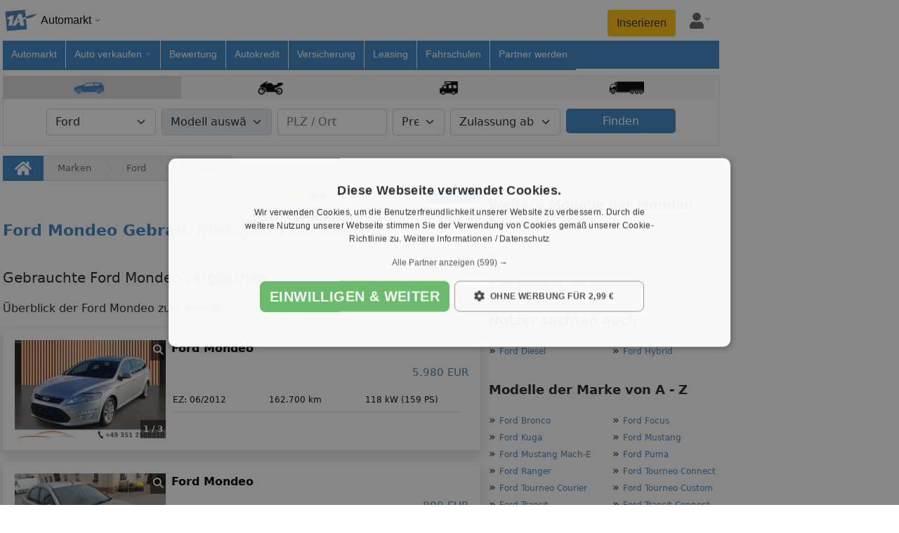

--- FILE ---
content_type: text/html;charset=UTF-8
request_url: https://www.1a-automarkt.de/auto-marken/ford/mondeo/
body_size: 39294
content:
<!doctype html>
<html lang="de">
<head>
<link rel="preload" href="/js/bootstrap.bundle.min.js" as="script">
<link rel="preload" href="/globaljs/lux-autocomplete.js" as="script">
<script id="script-bootstrap" src="/js/bootstrap.bundle.min.js" defer></script>
<script id="script-lux-autocomplete" src="/globaljs/lux-autocomplete.js" defer></script>
<script id="script-link" src="/globaljs/link.js" defer></script>
<script type="text/javascript" src="/cache_css_js/js_fix_autos_netz_responsive.js?t=20260129022222" ></script>
<link href="/cache_css_js/css_fix_autos_netz_responsive.css?t=20260129022222" rel="stylesheet" type="text/css" media="all" charset="UTF-8">
<title>Ford Mondeo Gebrauchtwagen kaufen</title>
<meta http-equiv="X-UA-Compatible" content="IE=edge">
<meta name="description" content="Ford Mondeo Gebrauchtwagen günstig vom Autohändler oder privat kaufen im 1A-Automarkt.de. Finden Sie jetzt Ihr passendes Auto zum kaufen.">
<meta name="keywords" content="Ford Mondeo Gebrauchtwagen kaufen">
<link rel="canonical" href="https://www.1a-automarkt.de/auto-marken/ford/mondeo/">
<meta name="ROBOTS" content="index, follow">
<meta name="seobility" content="1e76caf38a33cf2e2d73182d06b0ad76">
<meta name="facebook-domain-verification" content="kce4cpt7mk3zgmpf242ybteboksp9f" />
<meta property="og:title" content="Ford Mondeo Gebrauchtwagen kaufen">
<meta property="og:description" content="Ford Mondeo Gebrauchtwagen kaufen">
<meta property="og:image:url" content="https://www.1a-automarkt.de/images_portal/1a_portale/1a-fb-au.jpg">
<meta property="og:image:width" content="600">
<meta property="og:image:height" content="600">
<meta property="og:image:type" content="image/jpeg" />
<meta name="application-name" content="1A-Automarkt.de"/>
<meta property="og:locale" content="de_DE"/>
<meta property="og:site_name" content="1A-Automarkt.de">
<meta property="og:type" content="website">
<meta property="og:url" content="https://www.1a-automarkt.de/auto-marken/ford/mondeo/">
<meta name="google-site-verification" content="fUcNOSLV_2h5yW20T7CUtMvdYqxoRCOIb-FpA3SBLNA"> 
<meta http-equiv="Content-Type" content="text/html; charset=utf-8">
<meta name="author" content="1a-automarkt.de">
<meta name="publisher" content="1a-automarkt.de">
<meta name="copyright" content="copyright(c) 2026 1a-automarkt.de">
<meta name="generator" content="1a-automarkt.de">
<meta name="viewport" content="width=device-width, initial-scale=1, shrink-to-fit=no">
<link rel="icon" href="/images_portal/autos/favicon.ico" type="image/x-icon">
<meta name="country" content="Deutschland">
<link rel="preload stylesheet" href="/globalcss/fontawesome/css/all.min.css" as="style" type="text/css" crossorigin="anonymous"> 
<link rel="preload stylesheet" href="/globalcss/bootstrap_portale.css" as="style" type="text/css" crossorigin="anonymous"> 
<link rel="manifest" href="/manifest.json">
<style type="text/css"> :root{ --color-portal: #3b84c1; --color-portal-hover: #2f6a9a; } .text-right{ text-align:right; } .text-center{ text-align:center; } .text-left{ text-align:left; } .table>:not(caption)>*>* { border-bottom-width: 0px; } .resp_no{display:none !important;} @media (max-width: 575.98px) { .cfdebug,#debugoutput_suche,#debugoutput,#seo_debugging{ display:none !important; } } @media (max-width: 1200px) { .nav-item > a{ padding:5px !important; } .mw-breite-body { max-width: 700px !important; margin: unset !important; } } .btn-portal{ background-color: var(--color-portal); color: #fff; } .btn-portal:hover{ background-color: var(--color-portal-hover); border-color: var(--color-portal); color: #fff; } #body_inhalt_mitte{ width:100%; } @media (min-width: 1200px) { #body_inhalt_mitte{ width:1020px; } } @media (min-width: 767.98px) { #nav_item_fuer-arbeitgeber{ display:none; } .social_footer_mobile { display:none; } } .nav-container { font: 13px/18px Open Sans,Arial,Helvetica,sans-serif; background: white; padding: 0 4px; } .nav { padding-top: 4px; margin: 0 auto; font-size: 14px; user-select: none; -moz-user-select: none; -khtml-user-select: none; -webkit-user-select: none; -o-user-select: none; } .nav a { text-decoration: none; } .nav a:hover { text-decoration: underline;} .nav-brand { box-sizing: border-box; position: relative; display: inline-block; vertical-align: bottom; width: 200px; padding-bottom: 4px; } .nav-brand-img { display: inline-block; vertical-align: top; width: 50px; } .nav-brand-text { display: inline-block; vertical-align: top; padding-top: 16px; padding-left: 4px; font-size: 16px; color: black; } .nav-brand-portale { position: absolute; z-index: 1001; top: 54px; left: 0; min-width: 200px; background: white; border-left: 1px solid #e0e0e0; border-right: 1px solid #e0e0e0; border-bottom: 1px solid #e0e0e0; border-bottom-left-radius: 12px; border-bottom-right-radius: 12px; } .nav-brand-portale-item { display: block; padding: 4px 8px 4px 0; } .nav-brand-close { display: inline-block; cursor: pointer; padding: 4px 4px 0px 14px; color: #626262; } .nav-brand-close-img { width: 30px; } #firstNavItemFix > li { border-right: 1px solid #fff; } #firstNavItemFix, .nav-list-container { display: inline-block; vertical-align: top; box-sizing: border-box; background: white; height: 40px; } .nav-list { box-sizing: border-box; display: inline-block; vertical-align: bottom; margin: 0; padding: 0; white-space: nowrap; width: 100%; height: auto; overflow-x: auto; overflow-y: hidden; scrollbar-width: thin; -ms-overflow-style: thin; cursor: pointer; } .nav-list::-webkit-scrollbar { display: none; } .nav-list.grabbing { cursor: grabbing; } .nav-item { box-sizing: border-box; display: inline-block; vertical-align: bottom; position: relative; height: inherit; margin: 0; list-style-type: none; } .nav-item > a { display: block; height: inherit; padding: 10px 12px 10px 12px; color: #000; } .nav-subnavi { position: fixed; left: 0; top: 58px; z-index: 1001; background: white; border-left: 1px solid #e0e0e0; border-right: 1px solid #e0e0e0; border-bottom: 1px solid #e0e0e0; border-bottom-left-radius: 12px; border-bottom-right-radius: 12px; line-height: 20px; } .nav-subnavi a { display: block; } .nav-subnavi-item { padding-left: 10px; } .nav-subnavi-group { display: inline-block; vertical-align: top; padding: 0 8px 8px 8px; list-style: none; } .nav-subnavi > .nav-subnavi-group { padding-top: 8px; } .nav-subnavi-group > li { padding: 2px 0; } .nav-subnavi > .nav-subnavi-group > li > a { font-weight: bold; } .nav-iconbar { box-sizing: border-box; display: inline-block; vertical-align: bottom; padding-left: 12px; } .nav-iconbar-item { position: relative; width: 46px; } .nav-iconbar-item, #nav-menu-toggler { padding-top: 4px; padding-bottom: 8px; margin-left: 4px; margin-right: 4px; } .nav-iconbar-icon { width: 20px; color: #626262; } .nav-iconbar-item.active .nav-iconbar-icon { color: #626262; } .nav-iconbar-item-subdivnav { position: absolute; z-index: 1001; top: 39px; right: 0; background: white; border-left: 1px solid #e0e0e0; border-right: 1px solid #e0e0e0; border-bottom: 1px solid #e0e0e0; border-bottom-left-radius: 12px; border-bottom-right-radius: 12px; padding: 16px; } .nav-iconbar-item-subdivnav-item { display: block; padding: 8px 20px; border: 1px solid #ddd; border-radius: 6px; } .nav-brand-container { min-width: 220px; } .nav-brand-container::after, .nav-item.subnavi_aktiv > a::after, .nav-iconbar-item::after { content: ""; background-image: url('/images_portal/dropdown_arrow_v_black.png'); background-repeat: no-repeat; background-size: 10px; width: 10px; height: 10px; display: inline-block; margin-left: 4px; } .nav-brand.active .nav-brand-container::after, .nav-item.subnavi_aktiv.active a::after, .nav-iconbar-item.active::after { transform: rotate(180deg); } .nav-brand-container::after { padding-bottom: 4px; margin-top: 20px; } .nav-iconbar-item::after { padding-bottom: 14px; margin-left: 0px; } .nav-item, .nav-iconbar-item { border-bottom: 4px solid #ffffffff; } .nav-item.aktiv { background-color: #eee !important; border-bottom-color: #eee; } .nav-item.active, .nav-item:hover, .nav-iconbar-item.active, .nav-iconbar-item:hover { border-bottom: 4px solid #3b84c1; } .nav-subnavi.hmode { left: 0 !important; overflow-y: auto; } .nav-subnavi.hmode .nav-subnavi-group { display: block; padding-top: 0; padding-bottom: 0; } .nav-subnavi.hmode .nav-subnavi-group > li:not(:last-child), .nav-subnavi.hmode .nav-subnavi-group:not(:last-child) { border-bottom: 1px solid #e0e0e0; } .nav-subnavi.hmode .nav-subnavi-item > a { padding: 2px 10px; } .nav-subnavi.hmode > .nav-subnavi-group > li > a { padding: 10px; } .nav-subnavi.hmode > .nav-subnavi-group > li > a.subnavi_aktiv + .nav-subnavi-item { display: none; } .nav-subnavi.hmode > .nav-subnavi-group > li > a.subnavi_aktiv.active + .nav-subnavi-item { display: block; } .nav-subnavi.hmode > .nav-subnavi-group > li > a.subnavi_aktiv::after { content: ""; background-image: url('/images_portal/dropdown_arrow_v_black.png'); background-repeat: no-repeat; background-size: 16px; width: 16px; height: 16px; float: right; margin-top: 2px; margin-left: 4px; } .nav-subnavi.hmode > .nav-subnavi-group > li > a.subnavi_aktiv.active::after { transform: rotate(180deg); } .nav { display: -webkit-box; display: -moz-box; display: -ms-flexbox; display: -webkit-flex; display: flex; -webkit-box-orient: vertical; -moz-box-orient: vertical; -webkit-flex-direction: row; -ms-flex-direction: row; flex-direction: row; flex-wrap: wrap; -webkit-box-align: start; -moz-box-align: start; -ms-flex-align: start; -webkit-align-items: flex-start; align-items: flex-start; } .nav-brand { -webkit-box-ordinal-group: 1; -moz-box-ordinal-group: 1; -ms-flex-order: 1; -webkit-order: 1; order: 1; flex: 0 0 200px; } .nav-list-container { -webkit-box-ordinal-group: 3; -moz-box-ordinal-group: 3; -ms-flex-order: 3; -webkit-order: 3; order: 3; flex: 0 0 100%; width: 100%; padding: 0; } .nav-iconbar { -webkit-box-ordinal-group: 2; -moz-box-ordinal-group: 2; -ms-flex-order: 2; -webkit-order: 2; order: 2; flex: 0 0 calc(100% - 200px); display: flex; justify-content: flex-end; padding-top: 10px; } @media (max-width: 714px) { #page{overflow:hidden !important;} .nav-item.subnavi_aktiv > a { pointer-events: none; } .nav-item { height: 50px; padding: 10px 10px; margin: 0 5px; border-bottom: 1px solid #eee; } } @media (min-width: 714px) { #firstNavItemFix, .nav-list-container { background: #3b84c1; } .nav-list { overflow-x: clip; } .nav-item.subnavi_aktiv > a::after { background-image: url('/images_portal/dropdown_arrow_v_white.png'); } .nav-item { border-bottom: 4px solid #3b84c1 !important; } .nav-item:not(:last-child) { border-right: 1px solid #fff; } .nav-item > a { color: #fff; } .nav-item.aktiv > a { color: #fff; } .nav-item.aktiv { background-color: #2f6a9a !important; border-bottom-color: #2f6a9a !important; } .nav-item.aktiv > a { color: #fff !important; } .nav-item.aktiv > a:hover { color: #f2f2f2; } .nav-item:hover { border-bottom: 4px solid #ffffffff !important; } } #nav-menu-toggler { display: none; cursor: pointer; padding-top: 7px; margin-right: 8px; } .nav-list-container.mobile_hmode_only_active { position: fixed; top: 54px; bottom: 0px; left: 0px; right: 0px; z-index: 1000; height: calc(100vh - 59px); max-height: initial; overflow-y: auto; overflow-x: hidden; width: 70%; transition: transform 250ms ease-in-out; } .nav-list-container.mobile_hmode_only_active #firstNavItemFix, .nav-list-container.mobile_hmode_only_active .nav-list { display: block; overflow: hidden; width: 100% !important; } .nav-list-container.mobile_hmode_only_active .nav-item { display: block; } .rubriken{ display:flex !important; align-items:center; } @media(max-width: 991.98px) { #nav-menu-toggler { display: block; } .nav-list-container { display: none; } .nav-list-container.mobile_hmode_only_active { display: block; } .rubriken{ align-items:unset; } .nav { position: fixed; width: 100%; background: #fff; z-index: 99999; left: 0px; top: 0; right: 0; box-shadow: 0 .5rem 1rem rgba(0,0,0,.15)!important; padding-top: 0; } body { padding-top: 54px !important; } } .social_footer_container { display: flex; align-items: center; background-color: white; padding-top: 1.1rem; padding-bottom: 1rem; width: 100%; padding-left: 15px; } .social_footer_container_netwerk { display: inline-block; background-color:white; vertical-align: top; padding: 5.5px; margin-top: 1px; border-radius: 4px; } .social_footer_item { display: flex; margin-left: 0.5rem; border-radius: 0.25rem; } .social_footer_item:first-child { margin-left: 0; } .social_footer_icon_color { filter: brightness(0) saturate(100%) invert(45%) sepia(62%) saturate(515%) hue-rotate(164deg) brightness(93%) contrast(88%); } .social_footer_liste_text { font-size: 0.65rem; filter: brightness(0) saturate(100%) invert(45%) sepia(62%) saturate(515%) hue-rotate(164deg) brightness(93%) contrast(88%); font-weight: 600; } @media screen and (max-width: 1400px) { #sky_linke_seite { display:none!important; } #page{ justify-content:left !Important; } } .mw-content {padding:0; width:100%;} #formular { border: 2px solid #FFF; border-radius: 10px; margin: 12px 0px 10px 25px; width: 610px; padding: 5px; background: url("/images_portal/autos/bg_transparent.png") repeat; } div.submit-group { width: 180px; padding-top: 0px; float: left; } div.submit-group div { width: 180px; } .input-row.checkboxen li { margin-right: 15px; width:85% !important; } .input-row.checkboxen li label { width:110px !important; text-align:left;} @media (min-width: 1200px) { #sucheinschraenkung{ width:1020px; } } #change_vehicle_type .single_vehicle { float: left; width: 150px; padding: 5px 0px; text-align: center; cursor: pointer; background-color: #f7f7f7 ; border-right: 1px solid #d9d9d9; } #change_vehicle_type .single_vehicle:hover, #change_vehicle_type .single_vehicle.active { background-color: #d9d9d9; } #sucheinschraenkung.sticky { padding:10px 0px; position: fixed; top: 0px; background-color: #fff; display: none; z-index: 600; width: 1060px; box-shadow: 0 2px 3px 2px #c0c0c0; } @media (max-width: 575.98px) {#sucheinschraenkung.sticky { width: 100%; }} .fancybox-outer { background: none repeat scroll 0 0 #fff !important;} .background_vehicle { height: 20px; margin-left: 15px; background: url("/images_portal/autos/vehicle_sprite.png") no-repeat scroll; background-size:160px auto; margin: 0 auto; } .background_vehicle.background_lkw { background-position: 0px -1px; width: 50px; margin-top: 2px !important; height: 19px; } .background_vehicle.background_motorrad { background-position: -53px 0px; width: 36px; margin-top: 2px !important; } .background_vehicle.background_pkw { background-position: -117px 0px; width: 42px; margin-top: 1px !important; height: 20px; } .background_vehicle.background_wohnmobil { background-position: -90px 0px; width: 26px; height: 19px; margin-top: 2px !important; } #marke_modell, #zustand_bauart { width:600px; } #formular_oben { width:100%; margin:10px auto; display:block; } div.left { padding: 7px 0px; float:left; width:33%; } div.middle { width:34%; padding: 7px 0px; float:left; text-align:center; } div.right { width:33%; float:left; overflow:hidden; margin:5px 0px; } div.submit_button { float:right; padding:0px 10px; } button.button_finden_auto { width: 100% !important; font-weight:300; border-radius: 5px; border: none; background-color: rgb(59, 132, 193); color:white; line-height:23px; } .input-row.full select, .big_input select { margin-right: 0px; } div#erste_reihe, div#zweite_reihe, div#dritte_reieh, div#vierte_reihe { padding:10px 0px; } div.komfort, div.sicherheit { width:40%; float:left; } div.optik_sonstiges { width:20%; float:right; } .single_vehicle.active .background_vehicle.background_lkw, .single_vehicle:hover .background_vehicle.background_lkw { background-position: 0px -20px; } .single_vehicle.active .background_vehicle.background_motorrad, .single_vehicle:hover .background_vehicle.background_motorrad { background-position: -53px -20px; } .single_vehicle.active .background_vehicle.background_pkw, .single_vehicle:hover .background_vehicle.background_pkw { background-position: -117px -20px; } .single_vehicle.active .background_vehicle.background_wohnmobil, .single_vehicle:hover .background_vehicle.background_wohnmobil { background-position: -90px -20px; } #fabrikat{width:100%!important;} #sucheinschraenkung_sticky{ position: fixed; top: 55px; left:0; margin: unset; z-index: 999; width:100%; } .nav{ box-shadow: unset !important; } .fixed_form{ position: fixed; top: 55px; left:0; z-index: 999; background: #fff; box-shadow: 0 .5rem 1rem rgba(0,0,0,.15)!important; } #rechte_seite{ align-self: start; position: -webkit-sticky; position: sticky; top:0; z-index: 100; } @media (max-width: 575.98px) { #rechte_seite{ position: unset; } } html, body { overflow-x: unset; } .tabs-box-content-border{border: 5px solid #639424;} .hover_modell { text-decoration: none;color: var(--color-portal) !important; font-size: 12px;font-weight:unset !important;} .hover_modell:hover { text-decoration: underline; } .hover_modell span{color:var(--color-portal)} .mt_rechts{color:#898989 !important;} .old_marke{ display:none; } .old_marke_toogle{ color: var(--color-portal); margin: 10px 0; text-decoration:underline; cursor: pointer; font-size: 13px; } .underline{text-decoration:underline !important;} .img_resp{ max-width: 100%;max-height: 100%;object-fit: cover;object-position: center; width:100%;height:100%;} .auto_details{ padding:0; } .social_media_obj.icon{margin: 6px -10px 0 7px;} .auto_obj{ overflow: hidden; border:1px solid #dddddd; min-height: 100%;background-color: #fff; text-align:left; margin-top: 1rem; box-shadow: 0 .5rem 1rem rgba(0,0,0,.15)!important; } .auto_obj.sidebar_links { border: 0px; box-shadow: none !important;} .auto_privat_anz{background-color:#fff; padding: 0;} .bubble{margin: 3px 0px 0px 0px;display: inline-block;max-height: 24px;padding: 2px 8px;margin-right: 3px;font-size: 13px;border-radius: 14px;color: rgb(48, 48, 48);background-color: rgb(245, 245, 245);line-height: 25px;} .auto_atr{border-bottom: 1px solid #ddd; padding: 8px 0; font-size: 12px;} .auto_atr_row{padding: 10px; color:#000 } .tabelle_foto { height: auto; width: 100%; margin-right: 10px;float: left;position: relative;overflow: hidden;background: none;border: none;padding: 5px;background: #fff;} @media (min-width: 714px){ .tabelle_foto { height: 140px; } .tabelle_foto img { height: 100%; width:100%; } } @media (max-width: 714px){ } .share{display:inline-block;} .side_head{ font-size: unset; color:var(--color-schrift) !important; margin:0; } .hover_modell { text-decoration: none;color: var(--color-portal) !important; font-size: 12px; } .hover_modell:hover { text-decoration: underline; } .hover_modell span{color:var(--color-portal)} .mt_rechts{color:#898989 !important;} .info_box_detail { background-color: #3b84c1; color: #fff; display: inline-block; border-radius: 5px; text-align:center; } .price{ color: #3b84c1; } .price { font-size: 15px; font-weight: unset !important; } .auto_lupe{ position: absolute; top: 0; right: 0; color: var(--color-weiss); background-color: rgba(0, 0, 0, 0.6); font-size: 0.9rem; } .auto_bildcount { position: absolute; bottom: 0; right: 0; color: var(--color-weiss); background-color: rgba(0, 0, 0, 0.6); font-size: 12px; } .immo_tabelle_inhalt_credit { padding-top: 8px; } .leasing_kauf_box { right: 10px; top: 5px; position: absolute; } .ueberschrift_auto { font-size:16px; font-weight:bold; margin-bottom:10px; } @media (max-width: 575.98px) { .auto_inner { } #share_leiste{ position: relative; right: -15px; bottom: 40px; } .interaction{ margin: 0px 10px 0 0px !important; } #quelle_sm{ height:0; } .auto_obj { padding: 13px 0; border-radius: 10px; box-shadow: 0 2px 6px 0 rgb(32 33 36 / 28%) !important; margin: 1rem 0 !important; } .ueberschrift_auto { text-align: left; padding: 0 0 10px 0 !important; display: block; text-overflow: ellipsis; word-wrap: break-word; overflow: hidden; max-width: 280px; line-height: 1.3em; margin:0; font-size:unset; font-weight:unset; } .auto_lupe{top:1px; right:1px; border-radius: 0 10px 0 0;} .auto_bildcount{bottom:1px; right:1px; border-radius: 0 0 10px 0;} .img_resp{ width: 100%; object-fit: cover; object-position: center; border-radius: 10px; border: 1px solid #eee;} .auto_atr{ font-size: 16px;} .hidden-xs-auto{display:none !important} .auto_atr_row { padding: 5px; margin:0; } } .objekt_bewertung { font-size: 0.8rem; color: gray; text-align: right; } @media (max-width: 714px) { .objekt_bewertung { position: fixed; z-index: 99998; top: 50px; left: 0; right: 0; background: white; padding-right: 8px; padding-bottom: 8px; box-shadow: 0 0.5rem 0.5rem -0.5rem rgba(0,0,0,.15) } .nav{box-shadow:unset!important} #page { padding-top: 40px; } #sucheinschraenkung_sticky{ top: 75px; } .fixed_form { top:80px; } } .modal-best { position: fixed; top: 0; right: 0; bottom: 0; left: 0; z-index: 1160; overflow: hidden; outline: 0; background: rgba(0,0,0,0.7); color: #272529; display: flex; align-items: center; justify-content: center; } .modal-best-dialog { position: relative; width: 500px; max-width: 95%; pointer-events: none; margin: 1.75rem auto; } .modal-best-content { position: relative; display: -ms-flexbox; display: flex; -ms-flex-direction: column; flex-direction: column; width: 100%; pointer-events: auto; background-color: #fff; background-clip: padding-box; border: 1px solid rgba(0,0,0,.2); border-radius: .3rem; outline: 0; max-height: 428px; } .modal-best-header { padding: 0.84rem; border-bottom: 1px solid #e9ecef; border-top-left-radius: .3rem; border-top-right-radius: .3rem; background: white; } .modal-best-title { display: inline-block; max-width: calc(100% - 40px); margin: 0; line-height: 1.5; font-size: 1rem; font-weight: 500; } .modal-best .close { float: right; font-size: 1.5rem; font-weight: 700; line-height: 1; color: #000; text-shadow: 0 1px 0 #fff; opacity: .5; background: none; border: none; cursor: pointer; } .modal-best-body { overflow: auto; position: relative; -ms-flex: 1 1 auto; flex: 1 1 auto; padding: 1rem; background: white; max-height: calc(100vh - 280px); } .modal-best-footer { max-height: 72px; padding: 0.84rem; border-top: 1px solid #e9ecef; background: white; } @media (min-height: 720px) { .modal-best-content { max-height: calc(100vh - 20px); } .modal-best-body { max-height: calc(100vh - 20px - 58px - 72px); } } .btn { display: inline-block; width: auto; font-weight: 400; text-align: center; white-space: nowrap; vertical-align: top; -webkit-user-select: none; -moz-user-select: none; -ms-user-select: none; user-select: none; border: 1px solid transparent; border-top-color: transparent; border-right-color: transparent; border-bottom-color: transparent; border-left-color: transparent; padding: .375rem .75rem; font-size: 1rem; line-height: 1.5; border-radius: .25rem; transition: color .15s ease-in-out,background-color .15s ease-in-out,border-color .15s ease-in-out,box-shadow .15s ease-in-out; cursor: pointer; } .btn-green { background: #649748; color: white; } .btn-red { background: #cc0000; color: white; } .btn-gray { background: #6c757d; color: white; } .btn-cyan { background: #17a2b8; color: white; } .rand_txt{ font-size:14px; padding: 10px 0; } .rand_txt a{ color: var(--color-portal); text-decoration:none; } .rand_headline{ font-size: 1rem; line-height: 1; margin-top: 0; padding-top: 0; font-weight: 600; } .block{ margin-top:10px; } #ouibounce-modal .modal { background-color: #3B84C1; margin: 10px auto; border-radius: 5px; overflow: hidden; width: 600px; color: #fff; } #ouibounce-modal .close { position: absolute; text-align: right; top: 3px; right: 0px; margin-right: 10px; margin-top: 5px; } #ouibounce-modal .close a { cursor: pointer; font-family: Open Sans,Arial,Geneva,sans-serif; font-size: 15px; color: #fff; font-weight: bold; } #ouibounce-modal .close a:hover { color: #fff; } #ouibounce-modal .content_layer { padding: 10px 25px 25px; width: 510px; text-align: center; margin: 0px auto; } #ouibounce-modal .register_button { margin: 5px auto 10px; padding: 5px 10px; background-color: #9ec536; border-radius: 3px; display: block; font-size: 18px; color: #fff; border: none; border: none; text-align: center; width: 250px; cursor: pointer; } #ouibounce-modal .mehr_angebote { -webkit-user-select: none; -moz-user-select: none; -ms-user-select: none; user-select: none; text-decoration: none; padding: 10px; background-color: #9ec536; border-radius: 3px; display: block; font-size: 18px; color: #fff; border: none; border: none; text-align: center; width: 270px; cursor: pointer; margin: 10px auto; } #ouibounce-modal .informiert_bleiben { text-decoration: none; padding: 10px; background-color: #9ec536; border-radius: 3px; display: block; font-size: 18px; color: #fff; border: none; border: none; text-align: center; width: 230px; cursor: pointer; margin: 10px auto; } #ouibounce-modal .error_meldung_email { color: #ff4b4b; font-size: 18px; margin-bottom: 30px; } #ouibounce-modal .error_input { background: #ffd9d9 none repeat scroll 0 0; border: 1px solid red; } #ouibounce-modal{z-index:10000;font-family:'Open Sans',sans-serif;display:none;position:fixed;top:0;left:0;width:100%;height:100%}#ouibounce-modal .underlay{z-index:2000;width:100%;height:100%;position:absolute;top:0;left:0;background-color:rgba(0,0,0,0.7);cursor:pointer;-webkit-animation:fadein .5s;animation:fadein .5s}#ouibounce-modal .modal{width:620px;height:340px;z-index:3000;position:absolute;margin:auto;top:0;right:0;bottom:0;left:0;border-radius:4px;-webkit-animation:popin .3s;animation:popin .3s}#ouibounce-modal .modal-title{font-size:18px;background-color:#252525;color:#fff;padding:10px;margin:0;border-radius:4px 4px 0 0;text-align:center}#ouibounce-modal h3{color:#fff;font-size:1em;margin:.2em;text-transform:uppercase;font-weight:500}#ouibounce-modal .modal-body{padding:20px 35px;font-size:.9em}#ouibounce-modal p{color:#fff}#ouibounce-modal form{text-align:center;margin-top:35px}#ouibounce-modal form input[type=text]{padding:12px;font-size:1.2em;width:300px;border-radius:4px;border:1px solid #ccc;-webkit-font-smoothing:antialiased}#ouibounce-modal form input[type=submit]{text-transform:uppercase;font-weight:700;padding:12px;font-size:1.1em;border-radius:4px;color:#fff;background-color:#4ab471;border:none;cursor:pointer;-webkit-font-smoothing:antialiased}#ouibounce-modal form p{text-align:left;margin-left:35px;opacity:.8;margin-top:1px;padding-top:1px;font-size:.9em}#ouibounce-modal .modal-footer{position:absolute;bottom:20px;text-align:center;width:100%}#ouibounce-modal .modal-footer p{text-transform:capitalize;cursor:pointer;display:inline;border-bottom:1px solid #fff}@-webkit-keyframes fadein{0%{opacity:0}100%{opacity:1}}@-ms-keyframes fadein{0%{opacity:0}100%{opacity:1}}@keyframes fadein{0%{opacity:0}100%{opacity:1}}@-webkit-keyframes popin{0%{-webkit-transform:scale(0);transform:scale(0);opacity:0}85%{-webkit-transform:scale(1.05);transform:scale(1.05);opacity:1}100%{-webkit-transform:scale(1);transform:scale(1);opacity:1}}@-ms-keyframes popin{0%{-ms-transform:scale(0);transform:scale(0);opacity:0}85%{-ms-transform:scale(1.05);transform:scale(1.05);opacity:1}100%{-ms-transform:scale(1);transform:scale(1);opacity:1}}@keyframes popin{0%{-webkit-transform:scale(0);-ms-transform:scale(0);transform:scale(0);opacity:0}85%{-webkit-transform:scale(1.05);-ms-transform:scale(1.05);transform:scale(1.05);opacity:1}100%{-webkit-transform:scale(1);-ms-transform:scale(1);transform:scale(1);opacity:1}} #toplinks #ouibounce-modal a { float: none; } div.ac_results { z-index: 10000; } .email_anmeldung_layer { } @media (max-width: 575.98px) { #ouibounce-modal .modal { width: 100%; } #ouibounce-modal .content_layer{ width:unset; } } .suchagent_head_title { font-size: 22px; border-bottom: 1px solid #fff; line-height: 26px; margin-bottom: 30px; } .suchagent_sub_title { font-size: 18px; line-height: 24px; margin: 0 auto 20px; width: 100%; box-sizing:border-box; } .open_search_profile { cursor: pointer; font-size:16px; line-height: 22px; text-align: left; text-decoration: underline; } .anmeldungs_form.success { overflow: hidden; margin-left: 25px; margin-top: 15px; } .anmeldungs_form_block { overflow: hidden; margin-top: 15px; padding: 0 3px; } .register_button { font-size: 15px; padding: 8px 10px; width: 100% !important; box-sizing:border-box; } .register_button_facebook { margin: 5px auto 10px; padding: 5px 10px; background-color: #3B5998; margin-top: 10px !important; border-radius: 3px; border:1px solid rgba(255, 255, 255, 0.51); display: block; font-size: 18px; color: #fff; text-align: center; width:421px !important; margin:10px auto 0px !important; cursor: pointer; position: relative; } .facebook_btn_icon { position:absolute; top:1px; left:1px; background:url(/images_portal/social/facebook.png); width: 28px; height: 28px; background-size: 28px; } .facebook_or_line_text { width: 100%; text-align: center; border-bottom: 1px solid #fff; line-height: 0.8em; margin: 10px auto 15px; width:421px !important; } .facebook_or_line_text span { background: #3b84c1; padding: 0 10px; font-size: 14px; margin-top: 13px; position: relative; top: 3px; } select[name=typ_pr] { padding: 8px; width: 195px !important; margin-right: 35px; } #object_spezi { width: 91%; margin-bottom: 10px; margin-top: 10px; display: none; } .ac_loading { background: rgba(255, 255, 255, 1) url("/images_portal/loading.gif") no-repeat scroll right center; } .ac_results { padding: 0px; border: 1px solid #3b84c1; background-color: #FFF; z-index: 10; margin-left:0 !important; } .ac_results ul { width: 100%; height:225px; list-style-position: outside; list-style: none; margin: 0; padding:0; text-align:left; } .ac_results li { cursor: pointer; display: block; margin: 0; padding:4px 5px; border-bottom:1px dotted #eee; overflow: hidden; } .ac_results_ok { font-weight: bold; } .ac_results iframe { display:none; display:block; position:absolute; top:0; left:0; z-index:-1; filter:mask(); width:100%; height:200px; } .ac_over { background-color: #d0d0d0; color: #000000; } a.add_new_ort, a.delete_ort, a.add_new_object, a.delete_object { cursor: pointer; font-size: 11px; display: inline-block; color: #fff; margin-left: 66px; } a.add_new_ort:hover, a.delete_ort:hover, a.add_new_object:hover, a.delete_object:hover { text-decoration: underline; } div.ort_plz_close_box { cursor: pointer; } div.stadtteil_kreis_close_box { color: #000; font-size: 12px; font-style: normal; margin-bottom: 3px; overflow: hidden; width: 215px;} div.stadtteil_kreis_close_box label { color: #000; float: left; width: 165px; color: #000; font-size: 12px; font-style: normal; } div.stadtteil_kreis_close_box input { border: medium none; font-size: 14px; padding-top: 6px; width: 215px; float: left; width: 20px !important;} div#datenschutz_info_block_255318 { font-size: 11px; color: #fff; } div#datenschutz_info_block_255318 a { text-decoration:underline; color: #fff; margin: 0px; } div#zahlungsmethode { background-color: #fff; } .footer_link { display: block; padding-right: 10px; padding-bottom: 10px; margin-left: 4px; color: white !important; font-size: 13px; text-decoration: none; } .footer_link:hover { text-decoration: underline; color: white !important; } .footer_title { margin-top: 20px; margin-bottom: 8px; font-size: 1.25rem; line-height: 24px; } .footer_social_link { display: inline-block; font-size: 30px; color:#fff !important; cursor: pointer; vertical-align: middle; } .footer_social_link:not(:last-child) { margin-right: 8px; } .footer_social_link > i { vertical-align: top; } .socials img { width: 30px; } @media (min-width: 576px) { .dp_inline{display:inline;} } #body_fussleiste{ max-width: 100%; margin: auto; padding: 10px; background:var(--color-portal); color: white; text-align: left; } #body_unten{ background: inherit; border: none; text-align: left; } .social_footer_container { display: flex; align-items: center; background-color: white; padding-top: 1.1rem; padding-bottom: 1rem; width: 100%; padding-left: 15px; } .social_footer_container_netwerk { display: inline-block; background-color:white; vertical-align: top; padding: 5.5px; margin-top: 1px; border-radius: 4px; } .social_footer_item { display: flex; margin-left: 0.5rem; border-radius: 0.25rem; } .social_footer_item:first-child { margin-left: 0; } .social_footer_icon_color { filter: brightness(0) saturate(100%) invert(45%) sepia(62%) saturate(515%) hue-rotate(164deg) brightness(93%) contrast(88%); } .social_footer_liste_text { font-size: 0.65rem; filter: brightness(0) saturate(100%) invert(45%) sepia(62%) saturate(515%) hue-rotate(164deg) brightness(93%) contrast(88%); font-weight: 600; } ul.media_list li { display: inline-block; text-align: left; width: 20%; height: 50px; line-height: 50px; overflow: hidden; } ul.media_list li button { position: relative; background-color: transparent; border: none; height: 100%; width: 100%; } #footer_mobile { width: 100%; position: fixed; left: 0; bottom: 0px; z-index: 1000; line-height: 1.5; pointer-events: none; padding:0; } #favoriten { display: inline-block; max-width: 440px; width: 100%; background: white; border-top: 5px solid var(--color-portal); pointer-events: all; } div.menu { list-style-type: none; display: initial; } ul.menu-ul { display: inline-flex; text-overflow: ellipsis; white-space: nowrap; list-style-type: none; overflow-y: hidden; overflow-x: auto; scrollbar-width: thin; width: 100%; max-width: 100vw; min-width: 160px; text-align: right; padding-bottom: 10px; margin: 0; } li.menu-li { display: block; text-overflow: ellipsis; white-space: nowrap; text-align: left; margin: 10px; box-shadow: 0 1px 6px rgba(32, 33, 36, 0.28)!important; border-radius: 8px; padding: 5px; border-color: rgba(32, 33, 36, 0.28)!important; border: 1px solid; min-width: 160px; } li.menu-li > * { white-space: normal; } div.close { width: 24px; text-align: center; font-size: 20px; cursor: pointer; user-select: none; float: right; line-height: 1; } div.groesse { float:left; } div.preis { font-weight:600; float:right; } div.titel { text-align: center; width: 100%; margin-bottom: 8px; word-break: break-word; padding-right: 24px; overflow:hidden; text-overflow: ellipsis; white-space: nowrap; } #mail { display: none; border-top: 5px solid var(--color-portal); background: white; max-width: 375px; width: 100%; background: white; border-top: 5px solid var(--color-portal); pointer-events: all; } th.first { width: 80px; } div.objekt_div { overflow: hidden; height: 110px; width: 150px; position: relative; } img.objekt_image { position: absolute; top: -999px; bottom: -999px; left: -999px; right: -999px; margin: auto; } .footer_mobile_merkliste__foto { height: 110px; } #social_media_banner { background: white; text-align: center; box-shadow: 0 -.5rem 1rem rgba(0,0,0,.15)!important; pointer-events: none; } .sm_obj { display: inline-block; width: 15%; text-align: center; font-size: 26px; text-align: center; } .sm_obj_button { display: block; border-radius: 6px; margin: 0 auto; max-width: 48px; color: white !important; } .footer_mobile_merkliste__recordcount { position: absolute; background-color: #eee; bottom: 17px; right: 2px; height: 18px; border-radius: 3px; text-align: left; font-weight: 900; font-size: 16px; line-height: 1; padding: 0px 2px 0px 2px; } .footer_mobile_merkliste_close{ margin-top: 0px; border: 3px solid var(--color-portal); background: white; border-radius: 180%; width: 36px; height: 36px; margin-left: auto; text-align: center; font-size: 20px; font-weight: bold; cursor: pointer; user-select: none; display: flex; justify-content: center; align-items: center; } .footer_mobile_mail_close{ margin-top: 0px; border: 3px solid var(--color-portal); background: white; border-radius: 180%; width: 36px; height: 36px; margin-left: auto; text-align: center; font-size: 20px; font-weight: bold; cursor: pointer; user-select: none; display: flex; justify-content: center; align-items: center; } .footer_back { position: unset;; } @media (min-width: 700px) { .footer_back{ position: fixed; bottom: 5px; left: 0; } .footer_mobile_merkliste__hide_mobile { display: none; } #social_media_banner { background: none; text-align: right; box-shadow: none !important; } } .bg-facebook{ background: #3b5998; pointer-events: all; } .bg-twitter{ background-color:#1da1f2; pointer-events: all; } .bg-whatsapp{ background-color:#1bd741; pointer-events: all; } .bg-mail{ background-color:#ccc; color:black; pointer-events: all; } .fav_inner{ margin: 0 auto; display: block; position: relative; pointer-events: all; } #fav_btn{ background-color:#ccc; color:black; } #fav_btn1{ background-color:#ccc; color:black; } .sm_obj_link{ max-width:unset; font-size:14px; background:unset; color:var(--color-portal)!important; font-weight:bold; } </style>
<img src="/affiliate/spot.cfm?pid=288774&kd_nr=0&time=152001944&SCRIPT_NAME_SEITE=%2F1a%2Dnetzwerk%2F1a%2Dautomarkt%2Fcms%2Ecfm&HTTP_REFERER_SEITE=&QUERY_STRING_SEITE=&PATH_INFO_SEITE=%2Fauto%2Dmarken%2Fford%2Fmondeo%2F&HTTP_HOST_SEITE=www%2E1a%2Dautomarkt%2Ede&adwords=&quelle=" width="1" height="1" alt="" style="position:fixed;" />
<!-- KEINE ANALYSE SCRIPTE -->
</head><body><div id="page" class="row m-0 px-0 px-sm-1 justify-content-center"><div class="order-0 col-xl-2 d-none d-sm-none d-md-none d-xl-flex justify-content-end " id="sky_linke_seite"><div id="werbebanner_skyscraper" style="width: 100%;max-width:300px; max-height:620px; text-align: right;"></div></div><div class="order-2 col-lg-3 col-xl-2 d-none d-sm-none d-md-none d-lg-flex justify-content-start" id="sky_rechte_seite"><div id="werbebanner_skyscraper" style="width: 100%;max-width:300px; max-height:620px; text-align: left;"></div></div><div style="max-width:1040px;" class="mw-100 order-1 col-12 col-lg-9 col-xl-auto p-sm-0 d-flex justify-content-center"><div id="body_inhalt_mitte"><div class="row m-0" id="body_navigation_inhalt"><div id="navigation" class="nav-container p-0"><div class="nav"><div id="nav-brand" class="nav-brand"><div id="nav-brand-container" class="nav-brand-container"><a href-src="/"><img loading="lazy" src="/images_portal/1a_portale/1a-fb-au-removebg.png" width="50px" height="50px" alt="Logo 1A-Automarkt" class="nav-brand-img"></a><div class="nav-brand-text">Automarkt</div><div id="nav-brand-portale" class="nav-brand-portale" style="display: none;"><a href-src="https://www.1a-immobilienmarkt.de" class="nav-brand-portale-item"><img loading="lazy" src="/images_portal/1a_portale/1a-fb-imi-removebg.png" width="50px" height="50px" alt="Logo Immobilienmarkt" class="nav-brand-img" ><div class="nav-brand-text">Immobilienmarkt</div></a><a href-src="https://www.1a-stellenmarkt.de" class="nav-brand-portale-item"><img loading="lazy" src="/images_portal/1a_portale/1a-fb-ste-removebg.png" width="50px" height="50px" alt="Logo Stellenmarkt" class="nav-brand-img" ><div class="nav-brand-text">Stellenmarkt</div></a><a href-src="https://www.1a-singleboerse.de" class="nav-brand-portale-item"><img loading="lazy" src="/images_portal/1a_portale/1a-fb-sing-removebg.png" width="50px" height="50px" alt="Logo Singlebörse" class="nav-brand-img" ><div class="nav-brand-text">Singlebörse</div></a><a href-src="https://www.1a-reisemarkt.de" class="nav-brand-portale-item"><img loading="lazy" src="/images_portal/1a_portale/1a-fb-re-removebg.png" width="50px" height="50px" alt="Logo Reisemarkt" class="nav-brand-img" ><div class="nav-brand-text">Reisemarkt</div></a><a href-src="https://www.1a-finanzmarkt.de" class="nav-brand-portale-item"><img loading="lazy" src="/images_portal/1a_portale/1a-fb-fi-removebg.png" width="50px" height="50px" alt="Logo Finanzmarkt" class="nav-brand-img" ><div class="nav-brand-text">Finanzmarkt</div></a><a href-src="https://www.1a-onlinemarkt.de" class="nav-brand-portale-item"><img loading="lazy" src="/images_portal/1a_portale/1a-fb-online-removebg.png" width="50px" height="50px" alt="Logo Onlinemarkt" class="nav-brand-img" ><div class="nav-brand-text">Onlinemarkt</div></a></div></div><div id="nav-brand-close" class="nav-brand-close" style="display: none;"><svg class="nav-brand-close-img" role="img" xmlns="http://www.w3.org/2000/svg" viewBox="0 0 352 512"><path fill="currentColor" d="M242.72 256l100.07-100.07c12.28-12.28 12.28-32.19 0-44.48l-22.24-22.24c-12.28-12.28-32.19-12.28-44.48 0L176 189.28 75.93 89.21c-12.28-12.28-32.19-12.28-44.48 0L9.21 111.45c-12.28 12.28-12.28 32.19 0 44.48L109.28 256 9.21 356.07c-12.28 12.28-12.28 32.19 0 44.48l22.24 22.24c12.28 12.28 32.2 12.28 44.48 0L176 322.72l100.07 100.07c12.28 12.28 32.2 12.28 44.48 0l22.24-22.24c12.28-12.28 12.28-32.19 0-44.48L242.72 256z"></path></svg></div></div><div class="nav-iconbar"><a href-src="/inserieren/" rel="nofollow" id="nav-inserieren" class="btn bg-warning me-2 d-none d-sm-block">Inserieren</a><div id="nav-user-action" class="nav-iconbar-item d-flex justify-content-center align-items-center"><svg class="nav-iconbar-icon" role="img" xmlns="http://www.w3.org/2000/svg" viewBox="0 0 448 512"><path fill="currentColor" d="M224 256c70.7 0 128-57.3 128-128S294.7 0 224 0 96 57.3 96 128s57.3 128 128 128zm89.6 32h-16.7c-22.2 10.2-46.9 16-72.9 16s-50.6-5.8-72.9-16h-16.7C60.2 288 0 348.2 0 422.4V464c0 26.5 21.5 48 48 48h352c26.5 0 48-21.5 48-48v-41.6c0-74.2-60.2-134.4-134.4-134.4z"></path></svg><div id="nav-user-action-subdivnav" class="nav-iconbar-item-subdivnav" style="display: none;"><a href-src="/anmeldung/" rel="nofollow" class="nav-iconbar-item-subdivnav-item">Login</a><div id="fav_btn" class="nav-iconbar-item-subdivnav-item merkzettel-nav" style="background-color: white;color: black;margin-top: 5px;"><div id="footer_mobile_merkliste__recordcount" class="footer_mobile_merkliste__recordcount" style="background-color: #1da1f2;right:20px;bottom:30px;"></div><div class="d-flex"><i class="fas fa-bookmark pe-1"></i>Merkzettel</div></div></div></div><div id="nav-menu-toggler" class=""><svg class="nav-iconbar-icon" role="img" xmlns="http://www.w3.org/2000/svg" viewBox="0 0 448 512"><path fill="currentColor" d="M16 132h416c8.837 0 16-7.163 16-16V76c0-8.837-7.163-16-16-16H16C7.163 60 0 67.163 0 76v40c0 8.837 7.163 16 16 16zm0 160h416c8.837 0 16-7.163 16-16v-40c0-8.837-7.163-16-16-16H16c-8.837 0-16 7.163-16 16v40c0 8.837 7.163 16 16 16zm0 160h416c8.837 0 16-7.163 16-16v-40c0-8.837-7.163-16-16-16H16c-8.837 0-16 7.163-16 16v40c0 8.837 7.163 16 16 16z" class=""></path></svg></div></div><div id="hauptnavigation" class="nav-list-container"><ul class="nav-list" has-bouncing="false"><li id="nav_item_automarkt" class="nav-item divnavi_inaktiv" ><a href-src="/" class="rubriken">Automarkt</a></li><li id="nav_item_auto-verkaufen" class="nav-item subnavi_aktiv" ><a id="auto-verkaufen" class="rubriken">Auto verkaufen</a><div class="nav-subnavi geladen" style="display: none;"><ul class="nav-subnavi-group"><li><a href-src="/inserieren/">Auto inserieren</a></li><li><a href-src="/verkaufen/">Online verkaufen</a></li></ul></div></li><li id="nav_item_bewertung" class="nav-item divnavi_inaktiv" ><a href-src="/service/bewertung/" class="rubriken">Bewertung</a></li><li id="nav_item_autokredit" class="nav-item divnavi_inaktiv" ><a href-src="/service/autokredit/" class="rubriken">Autokredit</a></li><li id="nav_item_versicherung" class="nav-item divnavi_inaktiv" ><a href-src="/service/versicherung/" class="rubriken">Versicherung</a></li><li id="nav_item_leasing" class="nav-item divnavi_inaktiv" ><a href-src="/service/leasing/" class="rubriken">Leasing</a></li><li id="nav_item_fahrschulen" class="nav-item divnavi_inaktiv" ><a href-src="/service/fahrschulen/" class="rubriken">Fahrschulen</a></li><li id="nav_item_partner-werden" class="nav-item divnavi_inaktiv" ><a href-src="/partnerwerden/" class="rubriken">Partner werden</a></li></ul><div class="social_footer_mobile"><div class="social_footer_container"><span class="social_footer_liste_text">Folge uns auf:</span><a href-src="https://www.facebook.com/1aAutomarkt/" target="_blank" rel="nofollow" class="social_footer_item" alt="1A-Automarkt auf Facebook – Inserate & Autonews" title="1A-Automarkt auf Facebook – Inserate & Autonews"><img src="/images_portal/social/facebook.svg" alt="1A-Automarkt auf Facebook – Inserate & Autonews" width="16px" height="16px" class="social_footer_icon_color"></a><a href-src="https://www.youtube.com/@1AAutomarktDE" target="_blank" rel="nofollow" class="social_footer_item" alt="1A-Automarkt auf YouTube – Fahrzeugvorstellungen & Finanzierungsinfos" title="1A-Automarkt auf YouTube – Fahrzeugvorstellungen & Finanzierungsinfos"><img src="/images_portal/social/youtube.svg" alt="1A-Automarkt auf YouTube – Fahrzeugvorstellungen & Finanzierungsinfos" width="16px" height="16px" class="social_footer_icon_color"></a><a href-src="https://www.instagram.com/1aautomarkt/" target="_blank" rel="nofollow" class="social_footer_item" alt="1A-Automarkt auf Instagram – Autos, Deals & Inspiration" title="1A-Automarkt auf Instagram – Autos, Deals & Inspiration"><img src="/images_portal/social/instagram.svg" alt="1A-Automarkt auf Instagram – Autos, Deals & Inspiration" width="16px" height="16px" class="social_footer_icon_color"></a><a href-src="https://www.tiktok.com/@1aautomarkt.de/" target="_blank" rel="nofollow" class="social_footer_item" alt="1A-Automarkt auf TikTok – Traumautos & Auto-Tipps" title="1A-Automarkt auf TikTok – Traumautos & Auto-Tipps"><img src="/images_portal/social/tiktok.svg" alt="1A-Automarkt auf TikTok – Traumautos & Auto-Tipps" width="16px" height="16px" class="social_footer_icon_color"></a><a href-src="https://linktr.ee/1aautomarkt" target="_blank" rel="nofollow" class="social_footer_item"><img src="/images_portal/social/linktree.svg" alt="social linktree" width="16px" height="16px" class="social_footer_icon_color"></a></div></div></div></div></div><script type="text/javascript">
$('a[href="/auto-tipps/"]').addClass("d-block d-sm-none");
class Subdivnav {
constructor(target, subdivnav, isFixed, offset_top_add, json = false) {
this.isFixed = isFixed;
this.offset_top_add = offset_top_add;
this.hmode = false;
this.subnavi_isShown = false;
this.subnavi_ignoreHover = false;
this.subnavi_hoverOpend = false;
this.target = $(target);
this.subdivnav = $(subdivnav);
this.json = json;
this.events();
this.closeAllSubnavis = () => void 0;
if(this.isFixed) {
$(window).on("scroll resize", () => {
if(this.subnavi_isShown) {
this.handler(true);
}
});
}
}
handler(doShown) {
if(doShown) {
const window_width = $(window).width();
if(window_width < 714) {
this.subdivnav.addClass("hmode");
this.hmode = true;
} else {
this.subdivnav.removeClass("hmode");
this.hmode = false;
}
if(this.isFixed) {
const subnavi_width = this.subdivnav.width();
var offset = this.target.offset();
offset.top -= window.pageYOffset || document.documentElement.scrollTop || document.body.scrollTop || 0;
offset.left -= window.pageXOffset || document.documentElement.scrollLeft || document.body.scrollLeft || 0;
if(subnavi_width + offset.left > window_width) {
offset.left = window_width - subnavi_width
}
this.subdivnav
.css("top", offset.top + this.offset_top_add)
.css("left", offset.left)
}
if(this.subnavi_isShown === false) {
this.closeAllSubnavis();
this.subdivnav.show();
this.target.addClass("active");
this.subnavi_isShown = true;
if(this.hmode && this.isFixed) {
$("html, body").css("overflow", "hidden");
scroll(0, $("#navigation").offset().top);
$("#nav-brand-container").hide();
$("#nav-brand-close").show();
}
}
} else {
if(this.subnavi_isShown === true) {
this.subdivnav.hide();
this.target.removeClass("active");
this.subnavi_isShown = false;
this.subnavi_hoverOpend = false;
$("html, body").css("overflow", "");
$("#nav-brand-container").show();
$("#nav-brand-close").hide();
}
}
}
events() {
if(this.json) this.target
.one("mouseenter", () => {
let j = JSON.parse(this.target.find("script[type*=json][id*=-data]").html());
let a = ``;
j.forEach(i => {
a += `<a href="${i.URL}" class="nav-brand-portale-item"><img src="/images_portal/1a-logomask2.png" width="50px" height="50px" alt="1A-Logo" class="nav-brand-img" style="background: ${i.FARBE};"><div class="nav-brand-text">${i.NAME}</div></a>`
;
});
a += ``;
this.target.find("script[type*=json][id*=-data]").before(a);
})
;
this.target
.on("click", () => {
if(this.subnavi_isShown) {
if(this.subnavi_hoverOpend && this.hmode === false) {
this.subnavi_hoverOpend = false;
this.subnavi_ignoreHover = true;
} else {
this.subnavi_ignoreHover = false;
this.handler(false);
}
} else {
this.subnavi_ignoreHover = true;
this.handler(true);
}
})
.on("mouseenter", () => {
if(this.subnavi_ignoreHover === false) {
this.handler(true);
this.subnavi_hoverOpend = true;
}
})
.on("mouseleave", () => {
if(this.subnavi_ignoreHover === false) {
this.handler(false);
this.subnavi_hoverOpend = false;
}
})
;
const $subnavi_items = $(".nav-subnavi-group > li", this.subdivnav);
for(let i=0; i<$subnavi_items.length; i++) {
const $elem = $("a.subnavi_aktiv", $subnavi_items[i]);
if($elem.length === 1) {
$elem.on("click", () => {
if (this.hmode) {
if($elem.hasClass("active")) {
$elem.removeClass("active");
$(".nav-subnavi-item", $subnavi_items[i]).hide();
} else {
$elem.addClass("active");
$(".nav-subnavi-item", $subnavi_items[i]).show();
}
}
});
}
}
}
}
var subnavi_array = [];
subnavi_array[subnavi_array.length] = new Subdivnav("#nav-brand", "#nav-brand-portale", false, 16, true);
subnavi_array[subnavi_array.length] = new Subdivnav("#nav-user-action", "#nav-user-action-subdivnav", false, 20);
$("li.nav-item.subnavi_aktiv").each(function() {
subnavi_array[subnavi_array.length] = new Subdivnav(this, $(".nav-subnavi", this), true, 40);
});
const closeAllSubnavis = function() {
for(let b=0; b<subnavi_array.length; b++) {
subnavi_array[b].handler(false);
}
}
for(let a=0; a<subnavi_array.length; a++) {
subnavi_array[a].closeAllSubnavis = closeAllSubnavis;
}
$("#nav-brand-close").on("click", closeAllSubnavis);
$(".nav-item > a").on("dragstart", function() { return false; });
var navlist_mouse_isReady = false;
var navlist_mouse_pos = { x: 0 };
var navlist_mouse_scroll = { x: 0 };
$("ul.nav-list")
.on("mousedown", function(e) {
navlist_mouse_isReady = true;
$(this).addClass("grabbing");
navlist_mouse_pos.x = e.clientX;
navlist_mouse_scroll.x = this.scrollLeft;
})
.on("mousemove", function(e) {
if(navlist_mouse_isReady) {
this.scrollLeft = navlist_mouse_scroll.x + navlist_mouse_pos.x - e.clientX;
}
})
.on("mouseup", function(e) {
navlist_mouse_isReady = false;
$(this).removeClass("grabbing");
})
;
var nav_item_aktiv = $(".nav-item.aktiv");
if(nav_item_aktiv.length > 1) {
for(var i=0; i<nav_item_aktiv.length; i++) {
var elem = $(nav_item_aktiv[i]);
if(elem.hasClass("subnavi_aktiv")) {
elem.removeClass("aktiv");
}
}
}
var mobile_hmode_only_active = false;
$("#nav-menu-toggler").on("click", function() {
if(mobile_hmode_only_active) {
$("#hauptnavigation").removeClass("mobile_hmode_only_active");
$("html, body").removeClass("overflow-hidden");
mobile_hmode_only_active = false;
} else {
$("#hauptnavigation").addClass("mobile_hmode_only_active");
$("html, body").addClass("overflow-hidden");
scroll(0, $("#navigation").offset().top);
mobile_hmode_only_active = true;
}
});
$(window).on("resize", function() {
$("#hauptnavigation").removeClass("mobile_hmode_only_active");
mobile_hmode_only_active = false;
});
</script></div><div class="row m-0 " id="body_content_inhalt"><div id="content-portale" class="mw-content text-start mx-auto d-inline-block"><!-- SUCHE SUCHFORMULAR ANFANG --><script language = "JavaScript" type="text/javascript" src="/lucee/formtag-form.cfm"></script><script language = "JavaScript" type="text/javascript">
function _CF_checksuchformuar_small() { return lucee_form_t5.check();}
</script><form onsubmit="return lucee_form_t5.check();" name="suchformuar_small" id="formular_oben" action="/automarkt/suche/" method="post"><div id="sucheinschraenkung" class="header_placeholder border-top bg-white d-none d-sm-block border"><div id="change_vehicle_type" class="row m-0"><div class="col-3 single_vehicle active" style="width: 24.9%; border:none;" title="Pkw" onclick="vehicle_changer(5)"><div class="background_vehicle background_pkw" style="margin-left: 40%;"></div></div><div class="col-3 single_vehicle " style="width: 24.9%; border:none;" title="Motorrad" onclick="vehicle_changer(3)"><div class="background_vehicle background_motorrad"></div></div><div class="col-3 single_vehicle " style="width: 24.9%; border:none;" title="Wohnmobil" onclick="vehicle_changer(1)"><div class="background_vehicle background_wohnmobil"></div></div><div class="col-3 single_vehicle " style="width: 24.9%; border:none;" title="Nutzfahrzeuge / Anhänger" onclick="vehicle_changer(2)"><div class="background_vehicle background_lkw"></div></div><input type="hidden" id="vehicle_input" name="fahrzeug" value="5"></div><div class="filter_optionen d-none" id="suchformular_liste" style="background-color:rgb(255, 255, 255);"></div><div id="erste_reihe" class="row m-0 "><div class="col-12"><div class="row m-1 justify-content-center"><div class="col-12 col-sm-2 px-1 py-1 py-sm-0"><div id="fabrikat"><iframe src="/ajax/sucheinschraenkung_modelle_laden.cfm" width="0" height="0" id="modelle_laden" name="modelle_laden" style="visibility:hidden; display: none;"> Modelle k&ouml;nnen nicht geladen werden! </iframe><select id="fabrikat" class="form-select" name="fabrikat" onchange="reload_filter('modell');" ><option value="">Alle Klassen / Marken</option><option value="k1,k2,k3"
>
Kleinwagen
</option><option value="k4"
>
Kompaktklasse
</option><option value="k5,k6"
>
Mittelklasse
</option><option value="k7"
>
Oberklasse
</option><option value="k8"
>
Sportwagen
</option><option value="k9"
>
Geländewagen / SUV
</option><option value="k10,k11,k12"
>
Van
</option><option value="k13"
>
Pickup
</option><option value="k14"
>
Transporter
</option><option value="" disabled>-----------------------</option><option value="f4">Audi</option><option value="f8">BMW</option><option value="f20">Ford</option><option value="f43">Mercedes-Benz</option><option value="f50">Opel</option><option value="f74">VW</option><option value="" disabled>-----------------------</option><option value="">Alle Marken</option><option value="f631" >Abarth</option><option value="f832" >Aiways</option><option value="f78" >Aixam</option><option value="f1" >Alfa Romeo</option><option value="f156" >Alpina</option><option value="f820" >Alpine</option><option value="f625" >Artega</option><option value="f3" >Aston Martin</option><option value="f4" >Audi</option><option value="f7" >Bentley</option><option value="f8" >BMW</option><option value="f332" >Borgward</option><option value="f188" >Brilliance</option><option value="f9" >Bugatti</option><option value="f772" >BYD</option><option value="f10" >Cadillac</option><option value="f11" >Chevrolet</option><option value="f12" >Chrysler</option><option value="f13" >Citroën</option><option value="f157" >Corvette</option><option value="f671" >Cupra</option><option value="f161" >Dacia</option><option value="f14" >Daewoo</option><option value="f15" >Daihatsu</option><option value="f753" >Datsun</option><option value="f16" >Dodge</option><option value="f655" >DS Automobiles</option><option value="f822" >e.GO Mobile</option><option value="f18" >Ferrari</option><option value="f19" >Fiat</option><option value="f644" >Fisker</option><option value="f20" selected >Ford</option><option value="f826" >Genesis</option><option value="f22" >Honda</option><option value="f152" >Hummer</option><option value="f23" >Hyundai</option><option value="f835" >Ineos</option><option value="f159" >Infiniti</option><option value="f25" >Isuzu</option><option value="f26" >IVECO</option><option value="f27" >Jaguar</option><option value="f28" >Jeep</option><option value="f29" >Kia</option><option value="f91" >KTM</option><option value="f30" >Lada</option><option value="f31" >Lamborghini</option><option value="f32" >Lancia</option><option value="f33" >Land Rover</option><option value="f34" >Lexus</option><option value="f140" >Ligier</option><option value="f36" >Lotus</option><option value="f833" >Lucid</option><option value="f830" >Lynk &amp; Co</option><option value="f38" >man</option><option value="f39" >Maserati</option><option value="f821" >Maxus</option><option value="f40" >Mazda</option><option value="f41" >McLaren</option><option value="f43" >Mercedes-Benz</option><option value="f45" >MG</option><option value="f633" >Microcar</option><option value="f141" >Mini</option><option value="f46" >Mitsubishi</option><option value="f47" >Morgan</option><option value="f802" >Nio</option><option value="f48" >Nissan</option><option value="f50" >Opel</option><option value="f837" >ORA</option><option value="f51" >Peugeot</option><option value="f148" >Piaggio</option><option value="f730" >Polestar</option><option value="f54" >Porsche</option><option value="f55" >Proton</option><option value="f57" >Renault</option><option value="f58" >Rolls Royce</option><option value="f59" >Rover</option><option value="f60" >Saab</option><option value="f61" >Seat</option><option value="f838" >SERES</option><option value="f62" >Skoda</option><option value="f63" >Smart</option><option value="f64" >Ssangyong</option><option value="f65" >Subaru</option><option value="f66" >Suzuki</option><option value="f67" >Talbot</option><option value="f623" >Tesla</option><option value="f68" >Toyota</option><option value="f69" >Trabant</option><option value="f70" >Triumph</option><option value="f834" >VinFast</option><option value="f73" >Volvo</option><option value="f74" >VW</option><option value="f75" >Wartburg</option><option value="f836" >WEY</option></select></div></div><div class="col-12 col-sm-2 px-1 py-1 py-sm-0"><div id="modell" ><select name="id_modell" id="id_modell" class="form-select" style=" " disabled><option value="20031">Modell auswählen...</option></select></div></div><div class="col-12 col-sm-2 px-1 py-1 py-sm-0 "><div id="kategorie_alter"><input type="text" value="" name="ort_plz" class="form-control ort_plz_ac_auto" placeholder="PLZ / Ort" autocomplete="off"></div></div><div class="col-12 col-sm-1 px-1 py-1 py-sm-0 "><select type="text" id="preis_bis" name="preis_bis" class="form-select" ><option value="" >Preis bis</option><option value="501" >500 EUR</option><option value="1001" >1.000 EUR</option><option value="2501" >2.500 EUR</option><option value="5001" >5.000 EUR</option><option value="10001" >10.000 EUR</option><option value="20001" >20.000 EUR</option><option value="40001" >40.000 EUR</option><option value="60001" >60.000 EUR</option></select></div><div class="col-12 col-sm-2 px-1 py-1 py-sm-0"><select type="text" id="fahrzeug_jahr" name="baujahr_jahr_von" class="form-select"><option value="" >Zulassung ab</option><option value="2023" >2023</option><option value="2022" >2022</option><option value="2021" >2021</option><option value="2020" >2020</option><option value="2019" >2019</option><option value="2018" >2018</option><option value="2017" >2017</option><option value="2016" >2016</option><option value="2015" >2015</option><option value="2014" >2014</option><option value="2013" >2013</option><option value="2012" >2012</option><option value="2011" >2011</option><option value="2010" >2010</option><option value="2005" >2005</option><option value="2000" >2000</option><option value="1990" >1990</option><option value="1980" >1980</option><option value="1970" >1970</option><option value="1960" >1960</option><option value="1900" >1900</option></select></div><div class="col-12 col-sm-2 px-1 py-1 py-sm-0"><button type="submit" class="button_finden_auto btn btn-primary " id="submit" name="submit" >Finden</button></div></div></div></div><div id="zweite_reihe" style="display:none;" class="row pt-0 m-0 odd"><div class="col-2"><div><label for="kilometer" class="title m-0" >Kilometer:</label></div><select type="text" id="km_bis" style="max-width:100% !important;" class="shadow-sm" name="km_bis"><option value="" >Kilometerstand</option><option value="5000" >5.000</option><option value="20000" >25.000</option><option value="50000" >50.000</option><option value="100000" >100.000</option><option value="200000" >200.000</option></select></div><div class="col-2"><div><label for="kraftstoff" class="title" style="margin:0px;">Kraftstoff:</label></div><select type="text" id="kraftstoff_typ" style="max-width:100% !important;" class="shadow-sm" name="treibstoffart"><option value="" >Kraftstoff</option><option value="Autogas" >Autogas</option><option value="Benzin" >Benzin</option><option value="Diesel" >Diesel</option><option value="Elektro" >Elektro</option><option value="Erdgas" >Erdgas</option><option value="Ethanol" >Ethanol</option><option value="Gas" >Gas</option><option value="Hybrid" >Hybrid</option><option value="Wasserstoff" >Wasserstoff</option><option value="Andere" >Andere</option></select></div><div class="col-2"><div><label for="bauart" class="title" style="margin:0px;">Bauart:</label></div><select type="text" id="bauart" class="pkw_bau" style="width: 180px !important;" name="bauart"><option value="" selected>Alle Bauarten</option><option value="1" >Limousine</option><option value="2" >Cabrio / Roadstar</option><option value="3" >Kombi</option><option value="4" >Geländewagen / Pickup</option><option value="6" >Coupé / Sportwagen</option><option value="7" >Transporter</option><option value="9" >Kompakt / Kleinwagen</option><option value="10" >Van / Kleinbus</option></select></div><div class="col-3"><div><label for="modellvariante" class="title" style="margin:0px;">Suchtext:</label></div><input type="text" name="modellvariante" id="modellvariante" style="width:185px !important; height:22px;" value="" placeholder="Modellvariante z.B. GTI" size="16" maxlength="60" style="padding: 3px 6px; margin-left: 6px; width:67% !important; background-color: white; border-color: 7f9db9; border-width: 1px; border-style: solid; width: 270px;"></div></div><div class="row" style="display:none"><div class="col-4"><button type="button" class="aufklappen" style="text-decoration:underline; color:rgb(59, 132, 193); background-color:transparent; border:none;">Erweiterte Suche öffnen</button></div><div class="col-4"><button type="button" class="clear_filter" style="text-decoration:underline; color:rgb(59, 132, 193); background-color:transparent; border:none;">Filter zurücksetzen</button></div><div class="col-4"></div></div><div class="hidden" style="display:none;"><div class="input-row checkboxen even"><div class="komfort"><label class="title">Komfort:</label><ul><li><input type="checkbox" id="boardcomputer" name="boardcomputer" /><label for="boardcomputer">Boardcomputer</label></li><li><input type="checkbox" id="fensterheber" name="fensterheber" /><label for="fensterheber">elektr. Fensterheber</label></li><li><input type="checkbox" id="spiegel" name="spiegel" /><label for="spiegel">elektr. Außenspiegel</label></li><li><input type="checkbox" id="klima" name="klima" /><label for="klima">Klimaanlage</label></li><li><input type="checkbox" id="lederausstattung" name="lederausstattung" /><label for="lederausstattung">Lederausstattung</label></li><li><input type="checkbox" id="navigationssystem" name="navigationssystem" /><label for="navigationssystem">Navigationssystem</label></li><li><input type="checkbox" id="radio" name="radio" /><label for="radio">Radio/CD</label></li><li><input type="checkbox" id="schiebedach" name="schiebedach" /><label for="schiebedach">Schiebedach</label></li><li><input type="checkbox" id="sitzheizung" name="sitzheizung" /><label for="sitzheizung">Sitzheizung</label></li><li><input type="checkbox" id="standheizung" name="standheizung" /><label for="standheizung">Standheizung</label></li><li><input type="checkbox" id="tempomat" name="tempomat" /><label for="tempomat">Tempomat</label></li><li><input type="checkbox" id="automatik" name="automatik" /><label for="automatik">Automatik</label></li></ul></div><div class="sicherheit"><label class="title">Sicherheit:</label><ul><li><input type="checkbox" id="abs" name="abs" /><label for="abs">ABS</label></li><li><input type="checkbox" id="airbag" name="airbag" /><label for="airbag">Airbag</label></li><li><input type="checkbox" id="alarmanlage" name="alarmanlage" /><label for="alarmanlage">Alarmanlage</label></li><li><input type="checkbox" id="allradantrieb" name="allradantrieb" /><label for="allradantrieb">Allradantrieb</label></li><li><input type="checkbox" id="einparkhilfe" name="einparkhilfe" /><label for="einparkhilfe">Einparkhilfe</label></li><li><input type="checkbox" id="nebelscheinwerfer" name="nebelscheinwerfer" /><label for="nebelscheinwerfer">Nebelscheinwerfer</label></li><li><input type="checkbox" id="servolenkung" name="servolenkung" /><label for="servolenkung">Servolenkung</label></li><li><input type="checkbox" id="stabilitaetskontrolle" name="stabilitaetskontrolle" /><label for="stabilitaetskontrolle">ESP</label></li><li><input type="checkbox" id="wegfahrsperre" name="wegfahrsperre" /><label for="wegfahrsperre">Wegfahrsperre</label></li><li><input type="checkbox" id="xenonscheinwerfer" name="xenonscheinwerfer" /><label for="xenonscheinwerfer">Xenonscheinwerfer</label></li><li><input type="checkbox" id="zv" name="zv" /><label for="zv">Zentralverriegelung</label></li></ul></div><div class="optik_sonstiges"><label class="title">Optik/Sonstiges:</label><ul><li><input type="checkbox" id="colorverglasung" name="colorverglasung" /><label for="colorverglasung">Colorverglasung</label></li><li><input type="checkbox" id="leichtmetallfelgen" name="leichtmetallfelgen" /><label for="leichtmetallfelgen">Leichtmetallfelgen</label></li><li><input type="checkbox" id="azv" name="azv" /><label for="azv">Anhängerkupplung</label></li><li><input type="checkbox" id="partikelfilter" name="partikelfilter" /><label for="partikelfilter">Partikelfilter</label></li><li><input type="checkbox" id="tuning" name="tuning" /><label for="tuning">Tuning</label></li><li><input type="checkbox" id="behindertengerecht" name="behindertengerecht" /><label for="behindertengerecht">Behindertengerecht</label></li></ul></div></div></div><script type="text/javascript">
var modell_ausgewaehlt = 0;
function sprung_filter_start(){
var top_position = $('#sticky_marke').offset().top;
$(window).scrollTop(top_position-100);
}
setTimeout (
function () {
sprung_filter_start();
console.log('testyyyyy');
},
500
) ;
$('select#leasing_typ').change(function(){
if($(this).val() == '0' || $(this).val() == ''){
$('div#erste_reihe input[name=ort_plz]').removeAttr('disabled');
}
else {
$('div#erste_reihe input[name=ort_plz]').attr('disabled', 'disabled');
$('div#erste_reihe input[name=ort_plz]').val('');
}
});
function check_sticky(){
var top_position = $('#sticky_marke').offset().top;
var window_top = $(window).scrollTop()+10;
if(window_top<top_position){
//$('#sucheinschraenkung_sticky').attr('style', 'display:none !important');
$("#sucheinschraenkung").removeClass('fixed_form');
}else{
if(!$("#sucheinschraenkung").hasClass('fixed_form')){
$('#sucheinschraenkung_sticky').attr('style', 'display:block !important');
}
}
}
function check_sticky_desktop(){
var top_position = $('#sticky_marke_desktop').offset().top;
var window_top = $(window).scrollTop();
if(window_top>top_position){
$('#sucheinschraenkung').attr('style', 'position: fixed;top:0;background:#fff;z-index:9999;');
$('#rechte_seite').attr('style', 'top:100px;');
$("#sucheinschraenkung").addClass('col-12 col-sm-12 col-md-12 col-lg-9 col-xl-6');
}else{
if($("#sticky_marke_desktop").is(":visible")){
$('#sucheinschraenkung').attr('style', '');
$("#sucheinschraenkung").removeClass('col-12 col-sm-12 col-md-12 col-lg-9 col-xl-6');
}
}
}
window.onscroll = function() {
//check_sticky();
check_sticky_desktop();
};
var last_vehicle = $("#vehicle_input").val();
function vehicle_changer(vehicle) {
reload_filter(0);
if(vehicle == "5") {
// console.log("auto");
$('input[name=fahrzeug]').val("5");
// $("select#fabrikat option[value='']:first").html("Fabrikat / Klasse");
$('select#kraftstoff_typ option').css('display', 'block');
$('select.pkw_bau option').remove();
$('select.pkw_bau').append('<option value="" selected="">Alle Bauarten</option>' +
'<option value="1">Limousine</option>' +
'<option value="2">Cabrio / Roadstar</option>' +
'<option value="3">Kombi</option>' +
'<option value="4">Geländewagen / Pickup</option>' +
'<option value="6">Coupé / Sportwagen</option>' +
'<option value="7">Transporter</option>' +
'<option value="9">Kompakt / Kleinwagen</option>' +
'<option value="10">Van / Kleinbus</option>');
}
else {
$('select#fabrikat option[value=""]:first').html('Alle Marken');
$('div#dritte_reihe input').attr('disabled', 'disabled');
$('div#kategorie_alter').children('label').html('Zustand:');
$('select.pkw_alt').attr('name', 'fahrzeugalter_pkw');
$('select.pkw_alt').css('display', 'none');
$('select[name=fabrikat]').val(0);
$('div#kategorie_alter').append('<select name="fahrzeugalter" class="dyn_alt" id="fahrzeugalter" style="width:150px !important;">'+
'<option value="">Alle Kategorien</option>' +
'<option value="4">Gebraucht</option>' +
'<option value="1">Neu</option>' +
'</select>').insertBefore('div#preis_bis');
if(vehicle == "3") {
// console.log("motorrad");
$('input[name=fahrzeug]').val("3");
$('select#kraftstofftyp, option[value="Autogas"], option[value="Erdgas"], option[value="Diesel"], option[value="Ethanol"], option[value="Gas"], option[value="Hybrid"], option[value="Wasserstoff"]').css('display', 'none');
$('select.pkw_bau option').remove();
$('select.pkw_bau').append('<option value="">Alle Arten</option>' +
'<option value="13">Enduro</option>'+
'<option value="14">Touring</option>'+
'<option value="16">Moped / Mofa / Mokick</option>'+
'<option value="17">Chopper / Cruiser</option>'+
'<option value="18">Roller / Scooter</option>'+
'<option value="19">Sportler / Supersportler</option>'+
'<option value="21">Trike</option>'+
'<option value="26">Quads</option>'+
'<option value="37">Gespann / Seitenwagen</option>'+
'</select>');
}
else if(vehicle == "1") {
// console.log("wohnmobil");
$('select#kraftstoff_typ option').css('display', 'block');
$('select.pkw_bau option').remove();
$('select.pkw_bau').append('<option value="11,12,32,33">Alle Arten</option>'+
'<option value="11,12">Wohnmobil</option>'+
'<option value="32">Mobilheim</option>'+
'<option value="33">Wohnwagen</option>'+
'</select>');
}
else if(vehicle == "2") {
// console.log("lkw");
$('select#kraftstoff_typ option').css('display', 'block');
$('select.pkw_bau option').remove();
$('select.pkw_bau').append('<option value="">Alle Bauarten</option>'+
'<option value="23,24">Anhänger</option>'+
'<option value="7,25,27,28">Nutzfahrzeuge</option>'+
'</select>');
}
}
$('#vehicle_input').val(vehicle);
// console.log(last_vehicle);
// console.log(20);
// if(vehicle != last_vehicle) {
/*$(".vehicle_container #vehicle_input").val(vehicle);
$(".vehicle_container .vehicle").removeClass("active");
$(".vehicle_container #vehicle"+vehicle).addClass("active");*/
if(vehicle == 5) $("#form-treibstoffart-link").show();
else $("#form-treibstoffart-link").hide();
jQuery.ajax({
type: "POST",
url: "/ajax/suchformulare_autos_ajax.cfm",
data: "formstate=suchformulare_zwei_filter&fahrzeug="+vehicle,
success: function (result) {
// console.log(result);
$('select#fabrikat option').remove();
$('select#fabrikat').append(result);
},
dataType: "html",
async: true
});
last_vehicle = vehicle;
}
// }
var action_auslesen = false;
var form_action = $("#formular_oben").attr('action');
function reload_filter(filter) {
/* var filter = filter.replace("f", ''); */
/*
let filter = filter.replace("f", ''); */
var filter_tmp = filter;
console.log(filter);
if(filter_tmp != "modell"){
if (filter_tmp) {
console.log(filter_tmp);
if(!$.isNumeric(filter_tmp)){
var filter = filter_tmp.replace("f", "");
}
}
}
if($.isNumeric(filter) == true) {
var filter_name = "fabrikat";
var fabrikat = filter;
}
else {
var filter_name = $(filter).attr("name");
var fabrikat = $("select#fabrikat option:selected").val();
/*if(fabrikat == "" || fabrikat == 0) {
farbikatart = "";
}
else {
var fabrikatart = $("select#fabrikat option:selected").text();
console.log(fabrikatart);
}
$("#formular_oben").attr("action", form_action + fabrikatart)*/
// console.log(fabrikat + "___" + last_vehicle);
}
switch(filter_name) {
case "fabrikat":
jQuery.ajax({
type: "POST",
url: "/ajax/suchformulare_autos_ajax.cfm",
data: "formstate=modell&fahrzeug="+last_vehicle +"&fabrikat="+fabrikat,
success: function (result) {
$('select#id_modell option').remove();
$('select#id_modell').append(result);
$('select#id_modell').removeAttr('disabled');
// $("#modell").html(result).attr("disabled", $("#modell").children().length < 2);
if(modell_ausgewaehlt == 0) {
$('select#id_modell').val(20031);
modell_ausgewaehlt = 1;
}
},
dataType: "html",
async: true
});
break;
}
}
$(document).ready(function() {
var fabrikat = "20";
reload_filter(20);
/* if(fabrikat.substring(0,1) == "k") {
console.log("222");
reload_filter(5);
}
else {
console.log("333");
reload_filter(20);
} */
});
</script></div></form><!-- name:suchformuar_small --><script>
lucee_form_t5=new LuceeForms('suchformuar_small',null);
</script><div id="sticky_marke_desktop" class="d-none d-sm-block"></div><div id="sticky_marke" class="d-block d-sm-none"></div><div id="sucheinschraenkung_sticky" class="d-block d-sm-none" style="background: #fff;"><div id="mobile_filter_outer" class="row m-0 p-2 border d-flex d-sm-none" style="background: #fff;box-shadow: 0 2px 6px 0 rgb(32 33 36 / 28%) !important;"><div class="col-6 text-center pt-2"><div ><span id="mobile_ergebnise">500</span> Ergebnisse
</div></div><div class="col-6 text-center"><button id="mobile_filter_toggle" class="button_finden_auto btn btn-primary"><i class="fas fa-sliders-h"></i> Filtern</button></div></div></div><script>
$("#mobile_filter_toggle").click(function(){
$('#sucheinschraenkung').attr('style', 'display:block !important');
$("#sucheinschraenkung").addClass('fixed_form');
$('#sucheinschraenkung_sticky').attr('style', 'display:none !important');
});
</script><!-- SUCHE SUCHFORMULAR ENDE --><script type="text/javascript">
$(document).ready(function() {
document.querySelectorAll(".ort_plz_ac_auto").forEach(function(item) {
const ac_ort_plz = new Autocomplete(item, 3);
ac_ort_plz.ac_url = "/globalajax/autocomplete_geo.cfm";
ac_ort_plz.ac_extra = "&limit=9&accuracy=4,6&id_land=3";
});
//funktion die den autobestand bei einschränkungen(filter) zählt
function recordcount() {
var fahrzeug = $('#vehicle_input').val();
var fabrikat = $("select#fabrikat").val();
// var fabrikat = $("select[name=fabrikat]").val();
var id_modell = $("select#id_modell").val();
var preis_bis = $("select[name=preis_bis]").val();
var km_bis = $("select[name=km_bis]").val();
var leasing_typ = $("select[name=leasing_typ]").val();
var baujahr_von = $("select[name=baujahr_jahr_von]").val();
var treibstoffart = $("select[name=treibstoffart]").val();
var bauart = $("select[name=bauart]").val();
var fahrzeugalter = $("select[name=fahrzeugalter]").val();
// if($("select[name=klasse]").val()) {
// var klasse = $("select[name=klasse]").val();
// klasse = klasse.substring(3, 1);
// }
var modellvariante = $("input[name=modellvariante]").val();
var ort_plz = $("input[name=ort_plz]").val();
var boardcomputer = $("input[name=boardcomputer]").attr("checked");
var fensterheber = $("input[name=fensterheber]").attr("checked");
var spiegel = $("input[name=spiegel]").attr("checked");
var klima = $("input[name=klima]").attr("checked");
var lederausstattung = $("input[name=lederausstattung]").attr("checked");
var navigationssystem = $("input[name=navigationssystem]").attr("checked");
var radio = $("input[name=radio]").attr("checked");
var schiebedach = $("input[name=schiebedach]").attr("checked");
var sitzheizung = $("input[name=sitzheizung]").attr("checked");
var standheizung = $("input[name=standheizung]").attr("checked");
var tempomat = $("input[name=tempomat]").attr("checked");
var automatik = $("input[name=automatik]").attr("checked");
var abs = $("input[name=abs]").attr("checked");
var airbag = $("input[name=airbag]").attr("checked");
var alarmanlage = $("input[name=alarmanlage]").attr("checked");
var allradantrieb = $("input[name=allradantrieb]").attr("checked");
var einparkhilfe = $("input[name=einparkhilfe]").attr("checked");
var nebelscheinwerfer = $("input[name=nebelscheinwerfer]").attr("checked");
var servolenkung = $("input[name=servolenkung]").attr("checked");
var stabilitaetskontrolle = $("input[name=stabilitaetskontrolle]").attr("checked");
var wegfahrsperre = $("input[name=wegfahrsperre]").attr("checked");
var xenonscheinwerfer = $("input[name=xenonscheinwerfer]").attr("checked");
var zv = $("input[name=zv]").attr("checked");
var colorverglasung = $("input[name=colorverglasung]").attr("checked");
var leichtmetallfelgen = $("input[name=leichtmetallfelgen]").attr("checked");
var azv = $("input[name=azv]").attr("checked");
var partikelfilter = $("input[name=partikelfilter]").attr("checked");
var tuning = $("input[name=tuning]").attr("checked");
var behindertengerecht = $("input[name=behindertengerecht]").attr("checked");
var identifier = fabrikat.substring(0, 1);
// console.log("id:" + identifier);
if(identifier == "k") {
// $("select[name=klasse]").val(fabrikat.substring(1));
var klasse = fabrikat.substring(1);
var fabrikat = $('select#fabrikat_temp').val();
}
else {
var klasse = "";
}
if(typeof id_modell === "undefined") { id_modell = ""; }
if(fabrikat == "" || fabrikat == "0") { id_modell = ""; }
if(boardcomputer == "checked") { boardcomputer = "on"; }
if(fensterheber == "checked") { fensterheber = "on"; }
if(spiegel == "checked") { spiegel = "on"; }
if(klima == "checked") { klima = "on"; }
if(lederausstattung == "checked") { lederausstattung = "on"; }
if(navigationssystem == "checked") { navigationssystem = "on"; }
if(radio == "checked") { radio = "on"; }
if(schiebedach == "checked") { schiebedach = "on"; }
if(sitzheizung == "checked") { sitzheizung = "on"; }
if(standheizung == "checked") { standheizung = "on"; }
if(tempomat == "checked") { tempomat = "on"; }
if(automatik == "checked") { automatik = "on"; }
if(abs == "checked") { abs = "on"; }
if(airbag == "checked") { airbag = "on"; }
if(alarmanlage == "checked") { alarmanlage = "on"; }
if(allradantrieb == "checked") { allradantrieb = "on"; }
if(einparkhilfe == "checked") { einparkhilfe = "on"; }
if(nebelscheinwerfer == "checked") { nebelscheinwerfer = "on"; }
if(servolenkung == "checked") { servolenkung = "on"; }
if(stabilitaetskontrolle == "checked") { stabilitaetskontrolle = "on"; }
if(wegfahrsperre == "checked") { wegfahrsperre = "on"; }
if(xenonscheinwerfer == "checked") { xenonscheinwerfer = "on"; }
if(zv == "checked") { zv = "on"; }
if(colorverglasung == "checked") { colorverglasung = "on"; }
if(leichtmetallfelgen == "checked") { leichtmetallfelgen = "on"; }
if(azv == "checked") { azv = "on"; }
if(partikelfilter == "checked") { partikelfilter = "on"; }
if(tuning == "checked") { tuning = "on"; }
if(behindertengerecht == "checked") { behindertengerecht = "on"; }
var xhttp = new XMLHttpRequest();
xhttp.onreadystatechange = function() {
if(xhttp.readyState == 4 && xhttp.status == 200) {
var response_text = xhttp.responseText;
var sub_string = response_text.replace("<!doctype html>", "").trim();
var result = '<img src="/images_portal/autos/lupe_icon.png" alt="icon_lupe" height="20px" width="20px" style="float:left;">' + format_number(sub_string);
$("button#submit").html(result);
$("span#mobile_ergebnise").html(sub_string);
}
};
var url_variablen = "?";
if(typeof fahrzeug != "undefined" && fahrzeug != "") { url_variablen += "fahrzeug=" + fahrzeug + "&"; }
if(typeof fabrikat != "undefined" && fabrikat != "") { url_variablen += "fabrikat=" + fabrikat + "&"; }
if(typeof id_modell != "undefined" && id_modell != "") { url_variablen += "id_modell=" + id_modell + "&"; }
if(typeof preis_bis != "undefined" && preis_bis != "") { url_variablen += "preis_bis=" + preis_bis + "&"; }
if(typeof km_bis != "undefined" && km_bis != "") { url_variablen += "km_bis=" + km_bis + "&" }
if(typeof baujahr_von != "undefined" && baujahr_von != "") { url_variablen += "baujahr_von=" + baujahr_von + "&" }
if(typeof treibstoffart != "undefined" && treibstoffart != "") { url_variablen += "treibstoffart=" + treibstoffart + "&"; }
if(typeof bauart != "undefined" && bauart != "") { url_variablen += "bauart=" + bauart + "&"; }
if(typeof fahrzeugalter != "undefined" && fahrzeugalter != "") { url_variablen += "fahrzeugalter=" + fahrzeugalter + "&"; }
if(typeof klasse != "undefined" && klasse != "") { url_variablen += "klasse=" + klasse + "&" }
if(typeof modellvariante != "undefined" && modellvariante != "") { url_variablen += "modellvariante=" + modellvariante + "&"; }
if(typeof ort_plz != "undefined" && ort_plz != "") { url_variablen += "ort_plz=" + ort_plz + "&"; }
if(typeof boardcomputer != "undefined" && boardcomputer != "") { url_variablen += "boardcomputer=" + boardcomputer + "&"; }
if(typeof fensterheber != "undefined" && fensterheber != "") { url_variablen += "fensterheber=" + fensterheber + "&"; }
if(typeof spiegel != "undefined" && spiegel != "") { url_variablen += "spiegel=" + spiegel + "&"; }
if(typeof klima != "undefined" && klima != "") { url_variablen += "klima=" + klima + "&"; }
if(typeof lederausstattung != "undefined" && lederausstattung != "") { url_variablen += "lederausstattung=" + lederausstattung + "&"; }
if(typeof navigationssystem != "undefined" && navigationssystem != "") { url_variablen += "navigationssystem=" + navigationssystem + "&"; }
if(typeof radio != "undefined" && radio != "") { url_variablen += "radio=" + radio + "&"; }
if(typeof schiebedach != "undefined" && schiebedach != "") { url_variablen += "schiebedach=" + schiebedach + "&"; }
if(typeof sitzheizung != "undefined" && sitzheizung != "") { url_variablen += "sitzheizung=" + sitzheizung + "&"; }
if(typeof standheizung != "undefined" && standheizung != "") { url_variablen += "standheizung=" + standheizung + "&"; }
if(typeof tempomat != "undefined" && tempomat != "") { url_variablen += "tempomat=" + tempomat + "&"; }
if(typeof automatik != "undefined" && automatik != "") { url_variablen += "automatik=" + automatik + "&"; }
if(typeof abs != "undefined" && abs != "") { url_variablen += "abs=" + abs + "&"; }
if(typeof airbag != "undefined" && airbag != "") { url_variablen += "airbag=" + airbag + "&"; }
if(typeof alarmanlage != "undefined" && alarmanlage != "") { url_variablen += "alarmanlage=" + alarmanlage + "&"; }
if(typeof allradantrieb != "undefined" && allradantrieb != "") { url_variablen += "allradantrieb=" + allradantrieb + "&"; }
if(typeof einparkhilfe != "undefined" && einparkhilfe != "") { url_variablen += "einparkhilfe=" + einparkhilfe + "&"; }
if(typeof nebelscheinwerfer != "undefined" && nebelscheinwerfer != "") { url_variablen += "nebelscheinwerfer=" + nebelscheinwerfer + "&"; }
if(typeof servolenkung != "undefined" && servolenkung != "") { url_variablen += "servolenkung=" + servolenkung + "&"; }
if(typeof stabilitaetskontrolle != "undefined" && stabilitaetskontrolle != "") { url_variablen += "stabilitaetskontrolle=" + stabilitaetskontrolle + "&"; }
if(typeof wegfahrsperre != "undefined" && wegfahrsperre != "") { url_variablen += "wegfahrsperre=" + wegfahrsperre + "&"; }
if(typeof xenonscheinwerfer != "undefined" && xenonscheinwerfer != "") { url_variablen += "xenonscheinwerfer=" + xenonscheinwerfer + "&"; }
if(typeof zv != "undefined" && zv != "") { url_variablen += "zv=" + zv + "&"; }
if(typeof colorverglasung != "undefined" && colorverglasung != "") { url_variablen += "colorverglasung=" + colorverglasung + "&"; }
if(typeof leichtmetallfelgen != "undefined" && leichtmetallfelgen != "") { url_variablen += "leichtmetallfelgen=" + leichtmetallfelgen + "&"; }
if(typeof azv != "undefined" && azv != "") { url_variablen += "azv=" + azv + "&"; }
if(typeof partikelfilter != "undefined" && partikelfilter != "") { url_variablen += "partikelfilter=" + partikelfilter + "&"; }
if(typeof tuning != "undefined" && tuning != "") { url_variablen += "tuning=" + tuning + "&"; }
if(typeof behindertengerecht != "undefined" && behindertengerecht != "") { url_variablen += "behindertengerecht=" + behindertengerecht + "&"; }
if(typeof leasing_typ != "undefined" && leasing_typ != "") { url_variablen += "leasing_typ=" + leasing_typ + "&"; }
url_variablen += "alternativ_suche=alternativ_auto&";
xhttp.open("GET", "/ajax/sucheinschraenkung_autoanzahl_ermitteln.cfm" + url_variablen, true);
xhttp.send();
}
function filteroption_count(url_variablen) {
$("div.checkboxen div ul li, div.abschnitts_box_komfort ul li, div.abschnitts_box_sicherheit ul li, div.abschnitts_box_optik_sonstiges ul li").each(function() {
var variablen_name = $(this).find("input").attr("id");
var text = $(this).text();
if($(this).children("span").length) {
}
else {
$(this).append("<span></span>");
}
var this_element = $(this).find("span");
var xmlhttp = new XMLHttpRequest();
xmlhttp.onreadystatechange = function() {
if(xmlhttp.readyState == 4 && xmlhttp.status == 200) {
var response_text = xmlhttp.responseText;
var sub_string = response_text.replace("<!doctype html>", "").trim();
var result = format_number(sub_string);
$(this_element).html("&nbsp;(" + result + ")");
}
}
if(url_variablen.search("alternativ_suche") >= 1) {
//ok
}
else {
url_variablen += "alternativ_suche=alternativ_auto&";
}
if(url_variablen.search(variablen_name) >= 1) {
xmlhttp.open("GET", "/ajax/sucheinschraenkung_autoanzahl_ermitteln.cfm" + url_variablen, true);
console.log('aaaaaaa');
xmlhttp.send();
}
else {
xmlhttp.open("GET", "/ajax/sucheinschraenkung_autoanzahl_ermitteln.cfm" + url_variablen + variablen_name + "=on", true);
console.log('bbb');
xmlhttp.send();
}
});
}
//formatiert tausender trennzeichen
function format_number(num) {
return num.toString().replace(/(\d)(?=(\d{3})+(?!\d))/g, '$1.');
}
// Filter auf-/zuschieben
$("button.aufklappen").click(function () {
var style = $("div.hidden").css("display");
if(style == "none") {
$("div.hidden, div#zweite_reihe, div#vierte_reihe").css({"display": "flex"});
$("button.aufklappen").html("Erweiterte Suche schließen");
}
else {
$("div.hidden, div#zweite_reihe, div#vierte_reihe").css({"display": "none"});
$("button.aufklappen").html("Erweiterte Suche öffnen");
}
});
//Variablen zurücksetzen
$("button.clear_filter").click(function() {
var filter_tags = $("div.filter_optionen > div").not("div.fabrikat").remove();
$("select#id_modell").val("");
$("select[name=preis_bis]").val("");
$("select[name=km_bis]").val("");
$("select[name=baujahr_jahr_von]").val("");
$("select[name=treibstoffart]").val("");
$("select[name=bauart]").val("");
// $("select[name=fahrzeugalter]").val("");
$("select[name=klasse]").val("");
$("input[name=modellvariante]").val("");
$("input[name=ort_plz]").val("");
$("span[id=id_modell]").html($("select[id=id_modell] > option[value='']").html());
$("span[id=preis_bis]").html($("select[id=preis_bis] > option[value='']").html());
$("span[id=km_bis]").html($("select[id=km_bis] > option[value='']").html());
$("span[id=fahrzeug_jahr]").html($("select[id=fahrzeug_jahr] > option[value='']").html());
$("span[id=kraftstoff_typ]").html($("select[id=kraftstoff_typ] > option[value='']").html());
$("span[id=bauart]").html($("select[id=bauart] > option[value='']").html());
$("input[name=boardcomputer]").prop("checked", false);
$("input[name=fensterheber]").prop("checked", false);
$("input[name=spiegel]").prop("checked", false);
$("input[name=klima]").prop("checked", false);
$("input[name=lederausstattung]").prop("checked", false);
$("input[name=navigationssystem]").prop("checked", false);
$("input[name=radio]").prop("checked", false);
$("input[name=schiebedach]").prop("checked", false);
$("input[name=sitzheizung]").prop("checked", false);
$("input[name=standheizung]").prop("checked", false);
$("input[name=tempomat]").prop("checked", false);
$("input[name=automatik]").prop("checked", false);
$("input[name=abs]").prop("checked", false);
$("input[name=airbag]").prop("checked", false);
$("input[name=alarmanlage]").prop("checked", false);
$("input[name=allradantrieb]").prop("checked", false);
$("input[name=einparkhilfe]").prop("checked", false);
$("input[name=nebelscheinwerfer]").prop("checked", false);
$("input[name=servolenkung]").prop("checked", false);
$("input[name=stabilitaetskontrolle]").prop("checked", false);
$("input[name=wegfahrsperre]").prop("checked", false);
$("input[name=xenonscheinwerfer]").prop("checked", false);
$("input[name=zv]").prop("checked", false);
$("input[name=colorverglasung]").prop("checked", false);
$("input[name=leichtmetallfelgen]").prop("checked", false);
$("input[name=azv]").prop("checked", false);
$("input[name=partikelfilter]").prop("checked", false);
$("input[name=tuning]").prop("checked", false);
$("input[name=behindertengerecht]").prop("checked", false);
recordcount();
});
$("select#fabrikat").change(function() {
if($('select#fabrikat_temp').val() != 0) {
$("select#fabrikat_temp").val(0);
}
// $('div#marke_select div span').text($('select#fabrikat option:selected').text());
if($("select#fabrikat").val().substring(0,1) == "k") {
// $('select#fabrikat').attr('name', 'klasse');
var fabrikat_text = $('select#fabrikat option:selected').text();
if($('select#fabrikat option:selected').val() != fabrikat_val) {
$('select#fabrikat_temp option').remove();
$('select#fabrikat_temp').append('<option value=""> Alle Marken</option>');
}
var fabrikat_val = $('select#fabrikat option:selected').val().substring(1);
if($('select#id_modell').css("display") != "none") {
$('select#id_modell').css('display', 'none');
}
if($('select#fabrikat_temp').length) {
$('select#fabrikat_temp').css({'display': 'block'});
}
else {
$('div#modell').append('<select id="fabrikat_temp" name="fabrikat" class="form-select"><option value=""> Alle Marken</option></select>');
}
get_klassen_marken(last_vehicle, fabrikat_val);
}
else {
// $('select#fabrikat').attr('name', 'fabrikat');
var fabrikat_val = $('select#fabrikat option:selected').val();
if($('select#id_modell').css("display") == "none") {
$('select#id_modell').css('display', 'block');
}
if($('select#fabrikat_temp').length) {
$('select#fabrikat_temp').css({'display': 'none'});
}
$("select#id_modell").val("");
reload_filter(fabrikat_val);
}
});
//bei änderung von formfeldern wird recordcord function ausgeführt
$("form#formular_oben").change("select, input, div#modell, button.clear_filter", function() {
recordcount();
});
function get_klassen_marken(vehicle, fabrikat_val) {
jQuery.ajax({
type: "GET",
url: "/ajax/suchformulare_autos_ajax.cfm",
data: "formstate=klasse&fahrzeug="+vehicle+"&klasse=" + fabrikat_val,
success: function (result) {
$('select#fabrikat_temp').append(result);
},
dataType: "html",
async: true
});
}
function addTag(object) {
// console.log(object.prop("name"));
var tag_name = object.prop("tagName");
// console.log("111 tag_name " + tag_name);
if(tag_name == "INPUT") {
var obj_type = object.attr("type");
// console.log("222 obj_typ " + obj_type);
if(obj_type == "checkbox") {
var obj_checked = object.attr("checked");
// console.log("333 obj_checked " + obj_checked);
if(obj_checked == "checked") {
obj_value = object.val();
obj_text = object.attr("id");
obj_text = $("label[for=" + obj_text + "]").html();
}
}
else {
var obj_value = object.val();
var obj_text = object.val();
var obj_id = object.prop("name");
}
if(obj_id) {
}
else {
var obj_id = object.attr("id");
}
}
else if(tag_name == "OPTION") {
var obj_value = object.val();
var obj_text = object.text();
var obj_id = object.parent().prop("id");
}
// console.log("444 " + obj_value + "\n555 " + obj_text + "\n666 " + obj_id + "\n_____");
var style_div = " style='display:inline-block; margin:5px; padding:5px; border-radius:5px; background-color:#eee; font-size:12px;' ";
var style_close = " style='float:right; margin-left:10px; display:inline-block;' ";
var style_image = " style='height:10px; width:10px;' ";
if(obj_value) {
$("div#suchformular_liste").append("<div class='" + obj_id + "'" + style_div + "><div class='text' style='float:left;'>" + obj_text + "</div><div class='close_tag'" + style_close + "><img src='/images_portal/autos/cross_blue.png' alt='x'" + style_image + "></div></div>");
// console.log(`$("div#suchformular_liste").append("<div class='"` + obj_id + `"'"` + style_div + `"><div class='text' style='float:left;'>"` + obj_text + `"</div><div class='close_tag'"` + style_close + `"><img src='/images_portal/autos/cross_blue.png' alt='x'"` + style_image + `"></div></div>");`);
}
}
//Close Tag Funktion Desktop
//close_tag wird geklickt
$(document).on("click", "div.close_tag", function() {
//gibt den klassennamen des darüberstehendes elementens
var parent_class = $(this).parent().prop("className");
//erstellt ein name
var find_name = "[name=" + parent_class + "]";
var find_id = "[id=" + parent_class + "]";
var find_tag_name = $(find_name).prop("tagName");
// console.log(find_tag_name);
if(find_tag_name == "INPUT") {
var find_type = $(find_name).attr("type");
if(find_type == "checkbox") {
$(find_name).prop("checked", false);
}
else {
$(find_name).val("");
}
}
else {
$(find_name + ", " + find_id).val("");
$("span" + find_name + ", span" + find_id).html($("select" + find_id + "> option[value='']").html());
}
$(this).parent().remove();
recordcount();
});
/* var fabrikat = $("select[name=fabrikat] option:selected");
var id_modell = $("select#id_modell");
var fahrzeugalter = $("select[name=fahrzeugalter] option:selected"); */
var km_bis = $("select[name=km_bis] option:selected");
var treibstoffart = $("select[name=treibstoffart] option:selected");
var bauart = $("select[name=bauart] option:selected");
var modellvariante = $("input[name=modellvariante]");
var ort_plz = $("input[name=ort_plz]");
var boardcomputer = $("input[name=boardcomputer]");
var fensterheber = $("input[name=fensterheber]");
var spiegel = $("input[name=spiegel]");
var klima = $("input[name=klima]");
var lederausstattung = $("input[name=lederausstattung]");
var navigationssystem = $("input[name=navigationssystem]");
var radio = $("input[name=radio]");
var schiebedach = $("input[name=schiebedach]");
var sitzheizung = $("input[name=sitzheizung]");
var standheizung = $("input[name=standheizung]");
var tempomat = $("input[name=tempomat]");
var automatik = $("input[name=automatik]");
var abs = $("input[name=abs]");
var airbag = $("input[name=airbag]");
var alarmanlage = $("input[name=alarmanlage]");
var allradantrieb = $("input[name=allradantrieb]");
var einparkhilfe = $("input[name=einparkhilfe]");
var nebelscheinwerfer = $("input[name=nebelscheinwerfer]");
var servolenkung = $("input[name=servolenkung]");
var stabilitaetskontrolle = $("input[name=stabilitaetskontrolle]");
var wegfahrsperre = $("input[name=wegfahrsperre]");
var xenonscheinwerfer = $("input[name=xenonscheinwerfer]");
var zv = $("input[name=zv]");
var colorverglasung = $("input[name=colorverglasung]");
var leichtmetallfelgen = $("input[name=leichtmetallfelgen]");
var azv = $("input[name=azv]");
var partikelfilter = $("input[name=partikelfilter]");
var tuning = $("input[name=tuning]");
var behindertengerecht = $("input[name=behindertengerecht]");
/* addTag(fabrikat);
addTag(fahrzeugalter); */
addTag(km_bis);
addTag(treibstoffart);
addTag(bauart);
addTag(modellvariante);
addTag(ort_plz);
addTag(boardcomputer);
addTag(fensterheber);
addTag(spiegel);
addTag(klima);
addTag(lederausstattung);
addTag(navigationssystem);
addTag(radio);
addTag(schiebedach);
addTag(sitzheizung);
addTag(standheizung);
addTag(tempomat);
addTag(automatik);
addTag(abs);
addTag(airbag);
addTag(alarmanlage);
addTag(allradantrieb);
addTag(nebelscheinwerfer);
addTag(einparkhilfe);
addTag(servolenkung);
addTag(stabilitaetskontrolle);
addTag(wegfahrsperre);
addTag(xenonscheinwerfer);
addTag(zv);
addTag(colorverglasung);
addTag(leichtmetallfelgen);
addTag(azv);
addTag(partikelfilter);
addTag(tuning);
addTag(behindertengerecht);
recordcount();
});
</script><script type="text/javascript">
/**/
$('div.single_vehicle').click(function() {
$('select[name=treibstoffart]').removeAttr('disabled');
$('select[name=km_bis]').removeAttr('disabled');
$('div#erste_reihe input').removeAttr('disabled');
$('select.dyn_bau').remove();
$('select.dyn_alt').remove();
$('select.dyn_fab').remove();
$('div#kategorie_alter').children('label').html('Zustand:');
$('div#bauart').children('label').html('Bauart:');
$('select.pkw_bau').attr('name', 'bauart');
$('select.pkw_bau').css('display', 'block');
// $('div#kategorie_alter').insertBefore($('div#bauart'));
$('select.pkw_fab').attr('name', 'fabrikat');
$('select.pkw_fab').css('display', 'block');
$('select.pkw_alt').attr('name', 'fahrzeugalter');
$('select.pkw_alt').css('display', 'block');
// $('select[name=fabrikat]').val(0);
//neuladen($('select[name=fabrikat]').val());
/*var fahrzeugtyp = $(this).attr('fahrzeugauswahl');
change_marken(fahrzeugtyp);*/
if(!$(this).hasClass('active')){
$('div.single_vehicle').removeClass('active');
$(this).addClass('active');
if($(this).children('div.background_vehicle').hasClass('background_pkw')){
// console.log('pkw');
/*$('input[name=fahrzeug]').val("5");
// console.log($('input[name=fahrzeug]').val());
$("select#fabrikat option[value='']:first").html("Fabrikat / Klasse");
$('select#kraftstoff_typ option').css('display', 'block');
$('select.pkw_bau option').remove();
$('select.pkw_bau').append('<option value="" selected="">Alle Bauarten</option>' +
'<option value="1">Limousine</option>' +
'<option value="2">Cabrio / Roadstar</option>' +
'<option value="3">Kombi</option>' +
'<option value="4">Geländewagen / Pickup</option>' +
'<option value="6">Coupé / Sportwagen</option>' +
'<option value="7">Transporter</option>' +
'<option value="9">Kompakt / Kleinwagen</option>' +
'<option value="10">Van / Kleinbus</option>');*/
}
else {
/*$('select#fabrikat option[value=""]:first').html('Alle Marken');
// $('div#bauart').insertBefore($('div#kategorie_alter'));
$('div#dritte_reihe input').attr('disabled', 'disabled');
// $('div#bauart').children('label').html('Typ:');
// $('select.pkw_bau').attr('name', 'bauart_pkw');
// $('select.pkw_bau').css('display', 'none');
$('div#kategorie_alter').children('label').html('Zustand:');
$('select.pkw_alt').attr('name', 'fahrzeugalter_pkw');
$('select.pkw_alt').css('display', 'none');
//$('select.pkw_fab').attr('name', 'fabrikat_pkw');
//$('select.pkw_fab').css('display', 'none');
$('select[name=fabrikat]').val(0);
//neuladen($('select[name=fabrikat]').val());
$('div#kategorie_alter').append('<select name="fahrzeugalter" class="dyn_alt" id="fahrzeugalter" style="width:150px !important;">'+
'<option value="">Alle Kategorien</option>' +
'<option value="4">Gebraucht</option>' +
'<option value="1">Neu</option>' +
'</select>').insertBefore('div#preis_bis');*/
if($(this).children('div.background_vehicle').hasClass('background_lkw')){
// console.log('lkw');
/*$('select#kraftstoff_typ option').css('display', 'block');
$('select.pkw_bau option').remove();
$('select.pkw_bau').append('<option value="">Alle Bauarten</option>'+
'<option value="23,24">Anhänger</option>'+
'<option value="7,25,27,28">Nutzfahrzeuge</option>'+
'</select>');*/
/*$('div#fabrikat').append('<select name="fabrikat" class="dyn_fab" id="fabrikat">'+
'<option value="">Alle Marken</option>'+
'<option value="100"> andere</option>'+
'<option value="229">Accord</option>'+
'<option value="248">Agco</option>'+
'<option value="183">Ahlmann</option>'+
'<option value="232">Amazone</option>'+
'<option value="298">Ammann</option>'+
'<option value="195">BARKAS</option>'+
'<option value="254">Becker</option>'+
'<option value="180">Berkhof</option>'+
'<option value="297">Bobcat</option>'+
'<option value="174">Böckmann</option>'+
'<option value="294">BOMAG</option>'+
'<option value="620">Bombardier</option>'+
'<option value="167">BOVA</option>'+
'<option value="238">Branson</option>'+
'<option value="264">BvL - Van Lengerich</option>'+
'<option value="258">Carraro</option>'+
'<option value="219">Case</option>'+
'<option value="12">Chrysler</option>'+
'<option value="13">Citroen</option>'+
'<option value="213">Claas</option>'+
'<option value="14">Daewoo</option>'+
'<option value="299">Demag</option>'+
'<option value="283">Dücker</option>'+
'<option value="231">Eicher</option>'+
'<option value="169">Ernst Auwärter</option>'+
'<option value="170">Evobus</option>'+
'<option value="217">Fahr</option>'+
'<option value="296">Faun</option>'+
'<option value="256">Fella</option>'+
'<option value="19">Fiat</option>'+
'<option value="20">Ford</option>'+
'<option value="235">Fortschritt</option>'+
'<option value="260">Gaspardo</option>'+
'<option value="652">GAZ</option>'+
'<option value="242">Grimme</option>'+
'<option value="234">Güldner</option>'+
'<option value="252">Gutbrod</option>'+
'<option value="245">Hako</option>'+
'<option value="182">Hänger</option>'+
'<option value="230">Hassia</option>'+
'<option value="122">Hobby</option>'+
'<option value="244">Holder</option>'+
'<option value="227">Howard</option>'+
'<option value="208">HUMBAUR</option>'+
'<option value="23">Hyundai</option>'+
'<option value="221">IHC</option>'+
'<option value="263">Ikarus</option>'+
'<option value="313">Irisbus</option>'+
'<option value="173">Irizar</option>'+
'<option value="237">Iseki</option>'+
'<option value="25">Isuzu</option>'+
'<option value="26">IVECO</option>'+
'<option value="290">Jacobsen</option>'+
'<option value="251">JCB</option>'+
'<option value="220">John Deere</option>'+
'<option value="295">Kaeser</option>'+
'<option value="29">Kia</option>'+
'<option value="228">Kramer</option>'+
'<option value="225">Krone</option>'+
'<option value="210">Kubota</option>'+
'<option value="650">Küpper Weisser</option>'+
'<option value="215">Landini</option>'+
'<option value="259">Landsberg</option>'+
'<option value="211">Lanz</option>'+
'<option value="233">Lely</option>'+
'<option value="218">Lemken</option>'+
'<option value="153">Magirus-Deutz</option>'+
'<option value="240">Maschio</option>'+
'<option value="212">Massey Ferguson</option>'+
'<option value="239">McCormick</option>'+
'<option value="236">Mengele</option>'+
'<option value="43">Mercedes-Benz</option>'+
'<option value="302">MF</option>'+
'<option value="200">Müller Mitteltal</option>'+
'<option value="186">Multicar</option>'+
'<option value="223">New Holland</option>'+
'<option value="222">Niemeyer</option>'+
'<option value="171">NOGE</option>'+
'<option value="255">Obstbau</option>'+
'<option value="50">Opel</option>'+
'<option value="51">Peugeot</option>'+
'<option value="148">Piaggio</option>'+
'<option value="249">Pöttinger</option>'+
'<option value="253">PZ-Vicon</option>'+
'<option value="246">Rabe</option>'+
'<option value="304">Rammax</option>'+
'<option value="250">Rau</option>'+
'<option value="274">Rauch</option>'+
'<option value="243">Reformwerke Wels</option>'+
'<option value="214">Same</option>'+
'<option value="193">Saris</option>'+
'<option value="257">Schmidt</option>'+
'<option value="61">Seat</option>'+
'<option value="150">Selbstbau</option>'+
'<option value="168">Setra Kaessbohrer</option>'+
'<option value="176">Sommer</option>'+
'<option value="247">Steyr</option>'+
'<option value="162">STILL</option>'+
'<option value="226">Strautmann</option>'+
'<option value="861">StreetScooter</option>'+
'<option value="133">Tabbert</option>'+
'<option value="303">Takeuchi</option>'+
'<option value="865">TEMA</option>'+
'<option value="178">Temsa</option>'+
'<option value="117">UNIMOG</option>'+
'<option value="308">Vanhool</option>'+
'<option value="216">Vogel&Noot</option>'+
'<option value="74">VW</option>'+
'<option value="301">Wacker</option>'+
'<option value="241">Weidemann</option>'+
'<option value="124">Westfalia</option>'+
'<option value="616">WM Meyer</option>'+
'<option value="198">YANMAR</option>'+
'<option value="224">Zetor</option>'+
'</select>');*/
}
else if($(this).children('div.background_vehicle').hasClass('background_motorrad')){
// console.log('motorrad');
/*$('input[name=fahrzeug]').val("3");
$('select#kraftstofftyp, option[value="Autogas"], option[value="Erdgas"], option[value="Diesel"], option[value="Ethanol"], option[value="Gas"], option[value="Hybrid"], option[value="Wasserstoff"]').css('display', 'none');
$('select.pkw_bau option').remove();
$('select.pkw_bau').append(/*'<option value="13,14,16,17,18,19,21,26,37">Alle Arten</option>'+
'<option value="">Alle Arten</option>' +
'<option value="13">Enduro</option>'+
'<option value="14">Touring</option>'+
'<option value="16">Moped / Mofa / Mokick</option>'+
'<option value="17">Chopper / Cruiser</option>'+
'<option value="18">Roller / Scooter</option>'+
'<option value="19">Sportler / Supersportler</option>'+
'<option value="21">Trike</option>'+
'<option value="26">Quads</option>'+
'<option value="37">Gespann / Seitenwagen</option>'+
'</select>');*/
/*$('div#fabrikat').append('<select name="fabrikat" class="dyn_fab" id="fabrikat">'+
'<option value="">Alle Marken</option>'+
'<option value="100"> andere</option>'+
'<option value="653">Access Motor</option>'+
'<option value="8">BMW</option>'+
'<option value="22">Honda</option>'+
'<option value="876">Messerschmitt</option>'+
'<option value="51">Peugeot</option>'+
'<option value="148">Piaggio</option>'+
'<option value="66">Suzuki</option>'+
'<option value="70">Triumph</option>'+
'</select>');*/
}
else if($(this).children('div.background_vehicle').hasClass('background_wohnmobil')){
//console.log('wohnmobile');
/*$('select#kraftstoff_typ option').css('display', 'block');
$('select.pkw_bau option').remove();
$('select.pkw_bau').append('<option value="11,12,32,33">Alle Arten</option>'+
'<option value="11,12">Wohnmobil</option>'+
'<option value="32">Mobilheim</option>'+
'<option value="33">Wohnwagen</option>'+
'</select>');*/
/* $('div#bauart').append('<select name="bauart" class="dyn_bau" id="bauart">'+
'<option value="11,12,32,33">Alle Arten</option>'+
'<option value="11,12">Wohnmobil</option>'+
'<option value="32">Mobilheim</option>'+
'<option value="33">Wohnwagen</option>'+
'</select>'); */
/*$('div#fabrikat').append('<select name="fabrikat" class="dyn_fab" id="fabrikat">'+
'<option value="">Alle Marken</option>'+
'<option value="100"> andere</option>'+
'<option value="12">Chrysler</option>'+
'<option value="19">Fiat</option>'+
'<option value="20">Ford</option>'+
'<option value="122">Hobby</option>'+
'<option value="40">Mazda</option>'+
'<option value="43">Mercedes-Benz</option>'+
'<option value="46">Mitsubishi</option>'+
'<option value="57">Renault</option>'+
'<option value="150">Selbstbau</option>'+
'<option value="133">Tabbert</option>'+
'<option value="74">VW</option>'+
'<option value="124">Westfalia</option>'+
'</select>');*/
}
/*$('select#fabrikat.dyn_fab[name=fabrikat]').change(function(){
neuladen($(this).val());
});*/
}
}
});
/*$('div#bauart').append('<input type="hidden" name="fahrzeug" class=" value="' + 5 + '">');
$('div#marke_select').append('<input type="hidden" name="fahrzeug" value="' + 5 + '">');
$('div#change_vehicle_type').append('<input type="hidden" name="fahrzeug" class=" value="' + 5 + '">');*/
$(document).on('change', 'select.dyn_bau', function(){
if($(this).val() == '23,24' || $(this).val() == '7,25,27,28' || $(this).val() == '23,24,2,25,27,28'){
// $('div#fabrikat').children('select[name=fabrikat]').remove();
$('div#fabrikat').children('select#fabrikat').remove();
$('select[name=treibstoffart]').removeAttr('disabled');
$('select[name=km_bis]').removeAttr('disabled');
if($(this).val() == '23,24'){
$('div#fabrikat').append('<select name="fabrikat" class="dyn_fab" id="fabrikat">'+
'<option value="">Alle Marken</option>'+
'<option value="100"> andere</option>'+
'<option value="174">Böckmann</option>'+
'<option value="182">Hänger</option>'+
'<option value="122">Hobby</option>'+
'<option value="208">HUMBAUR</option>'+
'<option value="650">Küpper Weisser</option>'+
'<option value="200">Müller Mitteltal</option>'+
'<option value="193">Saris</option>'+
'<option value="150">Selbstbau</option>'+
'<option value="133">Tabbert</option>'+
'<option value="865">TEMA</option>'+
'<option value="124">Westfalia</option>'+
'<option value="616">WM Meyer</option>'+
'</select>');
$('select[name=treibstoffart]').val('');
$('select[name=treibstoffart]').attr('disabled', 'disabled');
$('select[name=km_bis]').val('');
$('select[name=km_bis]').attr('disabled', 'disabled');
}
else if($(this).val() == '7,25,27,28'){
$('div#fabrikat').append('<select name="fabrikat" class="dyn_fab" id="fabrikat">'+
'<option value="">Alle Marken</option>'+
'<option value="100"> andere</option>'+
'<option value="229">Accord</option>'+
'<option value="248">Agco</option>'+
'<option value="183">Ahlmann</option>'+
'<option value="232">Amazone</option>'+
'<option value="298">Ammann</option>'+
'<option value="195">BARKAS</option>'+
'<option value="254">Becker</option>'+
'<option value="180">Berkhof</option>'+
'<option value="297">Bobcat</option>'+
'<option value="294">BOMAG</option>'+
'<option value="620">Bombardier</option>'+
'<option value="167">BOVA</option>'+
'<option value="238">Branson</option>'+
'<option value="264">BvL - Van Lengerich</option>'+
'<option value="258">Carraro</option>'+
'<option value="219">Case</option>'+
'<option value="12">Chrysler</option>'+
'<option value="13">Citroen</option>'+
'<option value="213">Claas</option>'+
'<option value="14">Daewoo</option>'+
'<option value="299">Demag</option>'+
'<option value="283">Dücker</option>'+
'<option value="231">Eicher</option>'+
'<option value="169">Ernst Auwärter</option>'+
'<option value="170">Evobus</option>'+
'<option value="217">Fahr</option>'+
'<option value="296">Faun</option>'+
'<option value="256">Fella</option>'+
'<option value="19">Fiat</option>'+
'<option value="20">Ford</option>'+
'<option value="235">Fortschritt</option>'+
'<option value="260">Gaspardo</option>'+
'<option value="652">GAZ</option>'+
'<option value="242">Grimme</option>'+
'<option value="234">Güldner</option>'+
'<option value="252">Gutbrod</option>'+
'<option value="245">Hako</option>'+
'<option value="230">Hassia</option>'+
'<option value="244">Holder</option>'+
'<option value="227">Howard</option>'+
'<option value="23">Hyundai</option>'+
'<option value="221">IHC</option>'+
'<option value="263">Ikarus</option>'+
'<option value="313">Irisbus</option>'+
'<option value="173">Irizar</option>'+
'<option value="237">Iseki</option>'+
'<option value="25">Isuzu</option>'+
'<option value="26">IVECO</option>'+
'<option value="290">Jacobsen</option>'+
'<option value="251">JCB</option>'+
'<option value="220">John Deere</option>'+
'<option value="295">Kaeser</option>'+
'<option value="29">Kia</option>'+
'<option value="228">Kramer</option>'+
'<option value="225">Krone</option>'+
'<option value="210">Kubota</option>'+
'<option value="650">Küpper Weisser</option>'+
'<option value="215">Landini</option>'+
'<option value="259">Landsberg</option>'+
'<option value="211">Lanz</option>'+
'<option value="233">Lely</option>'+
'<option value="218">Lemken</option>'+
'<option value="153">Magirus-Deutz</option>'+
'<option value="240">Maschio</option>'+
'<option value="212">Massey Ferguson</option>'+
'<option value="239">McCormick</option>'+
'<option value="236">Mengele</option>'+
'<option value="43">Mercedes-Benz</option>'+
'<option value="302">MF</option>'+
'<option value="186">Multicar</option>'+
'<option value="223">New Holland</option>'+
'<option value="222">Niemeyer</option>'+
'<option value="171">NOGE</option>'+
'<option value="255">Obstbau</option>'+
'<option value="50">Opel</option>'+
'<option value="51">Peugeot</option>'+
'<option value="148">Piaggio</option>'+
'<option value="249">Pöttinger</option>'+
'<option value="253">PZ-Vicon</option>'+
'<option value="246">Rabe</option>'+
'<option value="304">Rammax</option>'+
'<option value="250">Rau</option>'+
'<option value="274">Rauch</option>'+
'<option value="243">Reformwerke Wels</option>'+
'<option value="214">Same</option>'+
'<option value="257">Schmidt</option>'+
'<option value="61">Seat</option>'+
'<option value="168">Setra Kaessbohrer</option>'+
'<option value="176">Sommer</option>'+
'<option value="247">Steyr</option>'+
'<option value="162">STILL</option>'+
'<option value="226">Strautmann</option>'+
'<option value="861">StreetScooter</option>'+
'<option value="303">Takeuchi</option>'+
'<option value="178">Temsa</option>'+
'<option value="117">UNIMOG</option>'+
'<option value="308">Vanhool</option>'+
'<option value="216">Vogel&Noot</option>'+
'<option value="74">VW</option>'+
'<option value="301">Wacker</option>'+
'<option value="241">Weidemann</option>'+
'<option value="198">YANMAR</option>'+
'<option value="224">Zetor</option>'+
'</select>');
}
else if($(this).val() == '23,24,2,25,27,28'){
$('div#fabrikat').append('<select name="fabrikat" class="dyn_fab" id="fabrikat">'+
'<option value="">Alle Marken</option>'+
'<option value="100"> andere</option>'+
'<option value="229">Accord</option>'+
'<option value="248">Agco</option>'+
'<option value="183">Ahlmann</option>'+
'<option value="232">Amazone</option>'+
'<option value="298">Ammann</option>'+
'<option value="195">BARKAS</option>'+
'<option value="254">Becker</option>'+
'<option value="180">Berkhof</option>'+
'<option value="297">Bobcat</option>'+
'<option value="174">Böckmann</option>'+
'<option value="294">BOMAG</option>'+
'<option value="620">Bombardier</option>'+
'<option value="167">BOVA</option>'+
'<option value="238">Branson</option>'+
'<option value="264">BvL - Van Lengerich</option>'+
'<option value="258">Carraro</option>'+
'<option value="219">Case</option>'+
'<option value="12">Chrysler</option>'+
'<option value="13">Citroen</option>'+
'<option value="213">Claas</option>'+
'<option value="14">Daewoo</option>'+
'<option value="299">Demag</option>'+
'<option value="283">Dücker</option>'+
'<option value="231">Eicher</option>'+
'<option value="169">Ernst Auwärter</option>'+
'<option value="170">Evobus</option>'+
'<option value="217">Fahr</option>'+
'<option value="296">Faun</option>'+
'<option value="256">Fella</option>'+
'<option value="19">Fiat</option>'+
'<option value="20">Ford</option>'+
'<option value="235">Fortschritt</option>'+
'<option value="260">Gaspardo</option>'+
'<option value="652">GAZ</option>'+
'<option value="242">Grimme</option>'+
'<option value="234">Güldner</option>'+
'<option value="252">Gutbrod</option>'+
'<option value="245">Hako</option>'+
'<option value="182">Hänger</option>'+
'<option value="230">Hassia</option>'+
'<option value="122">Hobby</option>'+
'<option value="244">Holder</option>'+
'<option value="227">Howard</option>'+
'<option value="208">HUMBAUR</option>'+
'<option value="23">Hyundai</option>'+
'<option value="221">IHC</option>'+
'<option value="263">Ikarus</option>'+
'<option value="313">Irisbus</option>'+
'<option value="173">Irizar</option>'+
'<option value="237">Iseki</option>'+
'<option value="25">Isuzu</option>'+
'<option value="26">IVECO</option>'+
'<option value="290">Jacobsen</option>'+
'<option value="251">JCB</option>'+
'<option value="220">John Deere</option>'+
'<option value="295">Kaeser</option>'+
'<option value="29">Kia</option>'+
'<option value="228">Kramer</option>'+
'<option value="225">Krone</option>'+
'<option value="210">Kubota</option>'+
'<option value="650">Küpper Weisser</option>'+
'<option value="215">Landini</option>'+
'<option value="259">Landsberg</option>'+
'<option value="211">Lanz</option>'+
'<option value="233">Lely</option>'+
'<option value="218">Lemken</option>'+
'<option value="153">Magirus-Deutz</option>'+
'<option value="240">Maschio</option>'+
'<option value="212">Massey Ferguson</option>'+
'<option value="239">McCormick</option>'+
'<option value="236">Mengele</option>'+
'<option value="43">Mercedes-Benz</option>'+
'<option value="302">MF</option>'+
'<option value="200">Müller Mitteltal</option>'+
'<option value="186">Multicar</option>'+
'<option value="223">New Holland</option>'+
'<option value="222">Niemeyer</option>'+
'<option value="171">NOGE</option>'+
'<option value="255">Obstbau</option>'+
'<option value="50">Opel</option>'+
'<option value="51">Peugeot</option>'+
'<option value="148">Piaggio</option>'+
'<option value="249">Pöttinger</option>'+
'<option value="253">PZ-Vicon</option>'+
'<option value="246">Rabe</option>'+
'<option value="304">Rammax</option>'+
'<option value="250">Rau</option>'+
'<option value="274">Rauch</option>'+
'<option value="243">Reformwerke Wels</option>'+
'<option value="214">Same</option>'+
'<option value="193">Saris</option>'+
'<option value="257">Schmidt</option>'+
'<option value="61">Seat</option>'+
'<option value="150">Selbstbau</option>'+
'<option value="168">Setra Kaessbohrer</option>'+
'<option value="176">Sommer</option>'+
'<option value="247">Steyr</option>'+
'<option value="162">STILL</option>'+
'<option value="226">Strautmann</option>'+
'<option value="861">StreetScooter</option>'+
'<option value="133">Tabbert</option>'+
'<option value="303">Takeuchi</option>'+
'<option value="865">TEMA</option>'+
'<option value="178">Temsa</option>'+
'<option value="117">UNIMOG</option>'+
'<option value="308">Vanhool</option>'+
'<option value="216">Vogel&Noot</option>'+
'<option value="74">VW</option>'+
'<option value="301">Wacker</option>'+
'<option value="241">Weidemann</option>'+
'<option value="124">Westfalia</option>'+
'<option value="616">WM Meyer</option>'+
'<option value="198">YANMAR</option>'+
'<option value="224">Zetor</option>'+
'</select>');
}
/*$('select#fabrikat.dyn_fab[name=fabrikat]').change(function(){
neuladen($(this).val());
});*/
}
//else if ($(this).val().indexOf(''))
});
/*function sendData() {
var header = $('.header_input').val();
var content = $('.content_input').val();
var dataString = 'header='+header'&content='+content;
$.ajax({
type: 'POST',
url: 'parts/post_functions.php',
data: dataString,
success: function(data) {
alert(data);
}
});
}*/
</script><div class="d-block mb-md-2"><div id="breadcrumb" class="mt-5 mt-sm-0 bg-white" ><ul itemscope itemtype="https://schema.org/BreadcrumbList"><li itemprop="itemListElement" class="d-block" itemscope itemtype="http://schema.org/ListItem"><a href="/" itemtype="http://schema.org/Thing" itemprop="item" title="Gebrauchtwagen kaufen und verkaufen" ><span itemprop="name">Home</span></a><meta itemprop="position" content="1"></li><li itemprop="itemListElement" class="d-block" itemscope itemtype="http://schema.org/ListItem"><a href="/auto-marken/" itemtype="http://schema.org/Thing" itemprop="item" title="Alle Automarken im Überblick" ><span itemprop="name">Marken</span></a><meta itemprop="position" content="2"></li><li itemprop="itemListElement" class="d-block" itemscope itemtype="http://schema.org/ListItem"><a href="/auto-marken/ford/" itemtype="http://schema.org/Thing" itemprop="item" title="Ford gebrauchte Autos" ><span itemprop="name">Ford</span></a><meta itemprop="position" content="3"></li><li itemprop="itemListElement" class="d-block" itemscope itemtype="http://schema.org/ListItem"><a itemtype="http://schema.org/Thing" itemprop="item" title="Ford Mondeo Gebrauchtwagen" ><span itemprop="name">Mondeo</span></a><meta itemprop="position" content="4"></li></ul></div></div><div class="row m-0" ><div id="rechte_seite" class="col-12 col-sm-4 pe-0 order-2"><div class="groupItem" id="Infoboxen"><div class="groupItem_content"><div class="itemContent nospace" style="display:block"></div></div></div><div class="groupItem" id="top_cars"><div class="groupItem_content"><div class="itemContent nospace" style="display:block"><script>
$(document).ready(function(){
$(".old_marke_toogle").click(function(){
$(this).hide(200);
$('.old_marke').show(200);
});
});
</script><div class="row border-bottom my-2 pb-1 d-none d-sm-flex"><div class="col-12"><h3 >Weitere Modelle der Mondeo Baureihe</h3></div><div class="col-6"> 
» <a href="/auto-marken/ford/mondeo-turnier/" title="Ford Mondeo Turnier" name="Ford Mondeo Turnier" class="hover_modell">Ford Mondeo Turnier</a></div><div class="col-12 my-3"> 
» <a href="/fabrikat-modelle/ford/mondeo/" title="Alle Modelle der Mondeo Baureihe in der Übersicht" name="Alle Modelle der Mondeo Baureihe in der Übersicht" class="hover_modell">
Alle Modelle der Ford Mondeo Baureihe
</a></div></div><div class="row my-2 pb-1"><div class="col-12"><h3 >Nutzer suchten auch</h3></div><div class="col-6">
» <a href="/auto-marken/ford:diesel/" title="Ford Diesel" name="Ford Diesel" class="hover_modell">Ford Diesel</a></div><div class="col-6">
» <a href="/auto-marken/ford:hybrid/" title="Ford Hybrid" name="Ford Hybrid" class="hover_modell">Ford Hybrid</a></div></div><div class="row my-2 pb-1"><div class="col-12"><h3 ><h3>Modelle der Marke von A - Z</h3></h3></div><div class="col-6 old_marke">
» <a href="/auto-marken/ford/b-max/" title="Ford B-Max" name="Ford B-Max" class="hover_modell">Ford B-Max</a></div><div class="col-6">
» <a href="/auto-marken/ford/bronco/" title="Ford Bronco" name="Ford Bronco" class="hover_modell">Ford Bronco</a></div><div class="col-6 old_marke">
» <a href="/auto-marken/ford/c-max/" title="Ford C-Max" name="Ford C-Max" class="hover_modell">Ford C-Max</a></div><div class="col-6 old_marke">
» <a href="/auto-marken/ford/capri/" title="Ford Capri" name="Ford Capri" class="hover_modell">Ford Capri</a></div><div class="col-6 old_marke">
» <a href="/auto-marken/ford/cougar/" title="Ford Cougar" name="Ford Cougar" class="hover_modell">Ford Cougar</a></div><div class="col-6 old_marke">
» <a href="/auto-marken/ford/ecosport/" title="Ford EcoSport" name="Ford EcoSport" class="hover_modell">Ford EcoSport</a></div><div class="col-6 old_marke">
» <a href="/auto-marken/ford/edge/" title="Ford Edge" name="Ford Edge" class="hover_modell">Ford Edge</a></div><div class="col-6 old_marke">
» <a href="/auto-marken/ford/escort/" title="Ford Escort" name="Ford Escort" class="hover_modell">Ford Escort</a></div><div class="col-6 old_marke">
» <a href="/auto-marken/ford/explorer/" title="Ford Explorer" name="Ford Explorer" class="hover_modell">Ford Explorer</a></div><div class="col-6 old_marke">
» <a href="/auto-marken/ford/fiesta/" title="Ford Fiesta" name="Ford Fiesta" class="hover_modell">Ford Fiesta</a></div><div class="col-6">
» <a href="/auto-marken/ford/focus/" title="Ford Focus" name="Ford Focus" class="hover_modell">Ford Focus</a></div><div class="col-6 old_marke">
» <a href="/auto-marken/ford/fusion/" title="Ford Fusion" name="Ford Fusion" class="hover_modell">Ford Fusion</a></div><div class="col-6 old_marke">
» <a href="/auto-marken/ford/galaxy/" title="Ford Galaxy" name="Ford Galaxy" class="hover_modell">Ford Galaxy</a></div><div class="col-6 old_marke">
» <a href="/auto-marken/ford/granada/" title="Ford Granada" name="Ford Granada" class="hover_modell">Ford Granada</a></div><div class="col-6 old_marke">
» <a href="/auto-marken/ford/gt/" title="Ford GT" name="Ford GT" class="hover_modell">Ford GT</a></div><div class="col-6 old_marke">
» <a href="/auto-marken/ford/ka/" title="Ford Ka" name="Ford Ka" class="hover_modell">Ford Ka</a></div><div class="col-6">
» <a href="/auto-marken/ford/kuga/" title="Ford Kuga" name="Ford Kuga" class="hover_modell">Ford Kuga</a></div><div class="col-6 old_marke">
» <a href="/auto-marken/ford/maverick/" title="Ford Maverick" name="Ford Maverick" class="hover_modell">Ford Maverick</a></div><div class="col-6 old_marke">
» <a title="Ford Mondeo" name="Ford Mondeo" class="hover_modell">Ford Mondeo</a></div><div class="col-6">
» <a href="/auto-marken/ford/mustang/" title="Ford Mustang" name="Ford Mustang" class="hover_modell">Ford Mustang</a></div><div class="col-6">
» <a href="/auto-marken/ford/mustang-mach-e/" title="Ford Mustang Mach-E" name="Ford Mustang Mach-E" class="hover_modell">Ford Mustang Mach-E</a></div><div class="col-6 old_marke">
» <a href="/auto-marken/ford/orion/" title="Ford Orion" name="Ford Orion" class="hover_modell">Ford Orion</a></div><div class="col-6 old_marke">
» <a href="/auto-marken/ford/probe/" title="Ford Probe" name="Ford Probe" class="hover_modell">Ford Probe</a></div><div class="col-6">
» <a href="/auto-marken/ford/puma/" title="Ford Puma" name="Ford Puma" class="hover_modell">Ford Puma</a></div><div class="col-6">
» <a href="/auto-marken/ford/ranger/" title="Ford Ranger" name="Ford Ranger" class="hover_modell">Ford Ranger</a></div><div class="col-6 old_marke">
» <a href="/auto-marken/ford/s-max/" title="Ford S-Max" name="Ford S-Max" class="hover_modell">Ford S-Max</a></div><div class="col-6 old_marke">
» <a href="/auto-marken/ford/scorpio/" title="Ford Scorpio" name="Ford Scorpio" class="hover_modell">Ford Scorpio</a></div><div class="col-6 old_marke">
» <a href="/auto-marken/ford/sierra/" title="Ford Sierra" name="Ford Sierra" class="hover_modell">Ford Sierra</a></div><div class="col-6 old_marke">
» <a href="/auto-marken/ford/streetka/" title="Ford Streetka" name="Ford Streetka" class="hover_modell">Ford Streetka</a></div><div class="col-6 old_marke">
» <a href="/auto-marken/ford/taunus/" title="Ford Taunus" name="Ford Taunus" class="hover_modell">Ford Taunus</a></div><div class="col-6">
» <a href="/auto-marken/ford/tourneo-connect/" title="Ford Tourneo Connect" name="Ford Tourneo Connect" class="hover_modell">Ford Tourneo Connect</a></div><div class="col-6">
» <a href="/auto-marken/ford/tourneo-courier/" title="Ford Tourneo Courier" name="Ford Tourneo Courier" class="hover_modell">Ford Tourneo Courier</a></div><div class="col-6">
» <a href="/auto-marken/ford/tourneo-custom/" title="Ford Tourneo Custom" name="Ford Tourneo Custom" class="hover_modell">Ford Tourneo Custom</a></div><div class="col-6">
» <a href="/auto-marken/ford/transit/" title="Ford Transit" name="Ford Transit" class="hover_modell">Ford Transit</a></div><div class="col-6">
» <a href="/auto-marken/ford/transit-connect/" title="Ford Transit Connect" name="Ford Transit Connect" class="hover_modell">Ford Transit Connect</a></div><div class="col-6">
» <a href="/auto-marken/ford/transit-courier/" title="Ford Transit Courier" name="Ford Transit Courier" class="hover_modell">Ford Transit Courier</a></div><div class="col-6">
» <a href="/auto-marken/ford/transit-custom/" title="Ford Transit Custom" name="Ford Transit Custom" class="hover_modell">Ford Transit Custom</a></div><div class="col-6 old_marke">
» <a href="/auto-marken/ford/windstar/" title="Ford Windstar" name="Ford Windstar" class="hover_modell">Ford Windstar</a></div><div class="col-12 old_marke_toogle">+ ältere Modelle anzeigen</div></div><div class="row"><div class="col-12"> 
» <a href="/fabrikat-modelle/ford/" title="Ford Modelle in der Übersicht" name="Ford Modelle in der Übersicht" class="hover_modell">Alle Ford Modelle in der Übersicht</a></div></div><div class="row my-2 pb-1"><div class="col-12"><h3 >Fahrzeugklassen dieser Marke</h3></div><div class="col-12">
» <a href="/auto-marken/ford/kleinwagen/" title="Ford Kleinwagen" name="Ford Kleinwagen" class="hover_modell">Ford Kleinwagen</a></div><div class="col-12">
» <a href="/auto-marken/ford/kompaktklasse/" title="Ford Kompaktklasse" name="Ford Kompaktklasse" class="hover_modell">Ford Kompaktklasse</a></div><div class="col-12">
» <a href="/auto-marken/ford/mittelklasse/" title="Ford Mittelklasse" name="Ford Mittelklasse" class="hover_modell">Ford Mittelklasse</a></div><div class="col-12">
» <a href="/auto-marken/ford/obere-mittelklasse/" title="Ford Obere Mittelklasse" name="Ford Obere Mittelklasse" class="hover_modell">Ford Obere Mittelklasse</a></div><div class="col-12">
» <a href="/auto-marken/ford/suv/" title="Ford SUV" name="Ford SUV" class="hover_modell">Ford SUV</a></div><div class="col-12">
» <a href="/auto-marken/ford/kompakt-van/" title="Ford Van Kompakt" name="Ford Van Kompakt" class="hover_modell">Ford Van Kompakt</a></div><div class="col-12">
» <a href="/auto-marken/ford/grossraum-van/" title="Ford Van Großraum" name="Ford Van Großraum" class="hover_modell">Ford Van Großraum</a></div><div class="col-12">
» <a href="/auto-marken/ford/pickup/" title="Ford Pickup" name="Ford Pickup" class="hover_modell">Ford Pickup</a></div></div><div class="row my-2 pb-1"><div class="col-12"><h3 >Fahrzeugtypen</h3></div><div class="col-6">
» <a href="/auto-marken/ford/" title="Ford Gebrauchtwagen" name="Ford Gebrauchtwagen" class="hover_modell mt_rechts"><span>Ford</span> Gebrauchtwagen</a></div><div class="col-6">
» <a href="/jahreswagen/ford/" title="Ford Jahreswagen" name="Ford Jahreswagen" class="hover_modell mt_rechts"><span>Ford</span> Jahreswagen</a></div><div class="col-6">
» <a href="/jahreswagen/" title="Alle Jahreswagen" name="Alle Jahreswagen" class="hover_modell mt_rechts"><span>Alle</span> Jahreswagen</a></div><div class="col-6">
» <a href="/neuwagen/ford/" title="Ford Neuwagen" name="Ford Neuwagen" class="hover_modell mt_rechts"><span>Ford</span> Neuwagen</a></div><div class="col-6">
» <a href="/neuwagen/" title="Alle Neuwagen" name="Alle Neuwagen" class="hover_modell mt_rechts"><span>Alle</span> Neuwagen</a></div><div class="col-6">
» <a href="/auto-marken/" title="Marken Übersicht" name="Marken Übersicht" class="hover_modell mt_rechts"><span>Marken Übersicht</span></a></div></div></div></div></div><center><div class="groupItem" id="werbung_cad"><div class="groupItem_content"><div class="itemContent" style="display:block"><div id="werbebanner_cad" style="width:300px; height:auto; text-align: center;"></div></div></div></div></center></div><div class="col-lg-8 col-12 mt-sm-0 p-0 mt-5 mt-sm-0" id="linke_seite"><div class="groupItem" id="suche"><div class="groupItem_content"><div class="itemContent" style="display:block"><div class="col-12"></div><div id="objekt_bewertung1769696402107" class="objekt_bewertung" title="Bewerte diese Seite"><i class="fas fa-star" style="color: #ffc107;"></i><i class="fas fa-star" style="color: #ffc107;"></i><i class="fas fa-star" style="color: #ffc107;"></i><i class="fas fa-star" ></i><i class="fas fa-star" ></i><span style="font-size: .9em;">
Bewertung: <span id="objekt_bewertung_wert">3,34</span> (<span id="objekt_bewertung_anzahl">3</span>)
</span><button id="objekt_bewertung1769696402107_bewerten" type="button" class="btn btn-primary btn-sm" style="padding: 0 10px;margin-left: 8px;font-size: 0.7rem;vertical-align: middle;">
Bewerten
</button></div><script>
var bestModal_isReady = true;
function bestaetigungsmodal_start(title, body, danger, text_yes, text_no, event_yes, event_no) {
if(typeof event_no !== "function") event_no = bestaetigungsmodal_close;
if(bestModal_isReady) {
bestModal_isReady = false;
jQuery("#bestaetigungsmodal .modal-best-title").html(title);
jQuery("#bestaetigungsmodal .modal-best-body").html(body);
jQuery("#bestaetigungsmodal .modal-best-footer").html('<div type="button" id="bestaetigungsmodal-yes" class="best-btn btn" style="margin-right: 8px; margin-bottom: 6px;">'+text_yes+'</div><div type="button" id="bestaetigungsmodal-no" class="best-btn btn-gray btn" style="float: right;">'+text_no+'</div>');
if(danger == true) {
jQuery("#bestaetigungsmodal-yes").removeClass("btn-green");
jQuery("#bestaetigungsmodal-yes").addClass("btn-red");
} else {
jQuery("#bestaetigungsmodal-yes").removeClass("btn-red");
jQuery("#bestaetigungsmodal-yes").addClass("btn-green");
}
jQuery("#bestaetigungsmodal-yes").off("click");
jQuery("#bestaetigungsmodal-no").off("click");
jQuery("#bestaetigungsmodal-yes").on("click", event_yes);
jQuery("#bestaetigungsmodal-no").on("click", event_no);
jQuery("body").css("overflow", "hidden");
jQuery("#bestaetigungsmodal").fadeIn();
}
}
function bestaetigungsmodal_close() { jQuery("#bestaetigungsmodal").fadeOut(); jQuery("body").css("overflow", ""); bestModal_isReady = true; }
</script><div class="modal-best" id="bestaetigungsmodal" tabindex="-1" role="dialog" aria-labelledby="bestaetigungsmodalLabel" style="display:none;"><div class="modal-best-dialog" role="document"><div class="modal-best-content"><form class="modal-best-form" action="" method="POST"><div class="modal-best-header"><p class="modal-best-title" id="bestaetigungsmodalLabel"></p><button type="button" class="close" onclick="bestaetigungsmodal_close();">&times;</button></div><div class="modal-best-body"></div><div class="modal-best-footer"></div></form></div></div></div><script>
var thema_id = 2;
var objekt_id = 10001225;
var bewertung = 0;
function objekt_bewerten_layer_starten() {
const content_dom = document.createElement("div");
content_dom.style.fontSize = "1.1rem";
content_dom.style.color = "black";
content_dom.style.verticalAlign = "middle";
const content_dom_stars = [];
for(var i = 0; i < 5; i++) {
const content_dom_star = document.createElement("i");
content_dom_star.className = "fas fa-star";
content_dom_star.style.cursor = "pointer";
if(bewertung > i) {
content_dom_star.classList.add("active");
content_dom_star.style.color = "#ffc107";
}
content_dom.appendChild(content_dom_star);
content_dom_stars.push(content_dom_star);
}
const bewertungstext_dom = content_dom.appendChild(document.createElement("span"));
bewertungstext_dom.style.fontSize = ".9em";
bewertungstext_dom.innerHTML = " Bewertung: ";
const bewertungstext_dom_number = bewertungstext_dom.appendChild(document.createElement("span"));
bewertungstext_dom_number.innerHTML = bewertung;
for(var i = 0; i < content_dom_stars.length; i++) {
const content_dom_star = content_dom_stars[i];
const index = i;
content_dom_star.addEventListener("click", function() {
bewertung = index +1;
for(var b = 0; b < content_dom_stars.length; b++) {
if(bewertung > b) {
content_dom_stars[b].classList.add("active");
content_dom_stars[b].style.color = "#ffc107";
} else {
content_dom_stars[b].classList.remove("active");
content_dom_stars[b].style.color = "";
}
}
bewertungstext_dom_number.innerHTML = bewertung;
});
}
const bewertungstext_alert = content_dom.appendChild(document.createElement("div"));
bewertungstext_alert.style.color = "red";
bestaetigungsmodal_start("Bewerte diese Seite"
, content_dom
, false, "Speichern", "Abbrechen"
, function() {
if(bewertung == 0) {
bewertungstext_alert.innerHTML = "Bitte wählen Sie eine Bewertung aus. In dem Sie auf die schwarzen Sterne klicken.";
} else {
jQuery("#bestaetigungsmodal .modal-best-body").html("Danke für Ihre Bewertung!");
setTimeout(function() {
bestaetigungsmodal_close();
}, 1000);
jQuery.ajax({
type: "POST",
url: "/globalajax/objekt_bewerten_api.cfm",
dataType: "json",
data: {
action: "bewerten",
thema_id: thema_id,
objekt_id: objekt_id,
page_url: window.location.toString(),
bewertung: bewertung
},
error: function(xhr, status, error) { console.error(xhr, status, error); },
success: function(data) {
$("#objekt_bewertung_wert").html(data.rating.value);
$("#objekt_bewertung_anzahl").html(data.rating.count);
const stars = $(".objekt_bewertung > i");
for(var i = 0; i < stars.length; i++) {
if(data.rating.value >= i +0.5) {
stars[i].style.color = "#ffc107";
} else {
stars[i].style.color = "";
}
}
}
});
}
}, event_no = bestaetigungsmodal_close
);
}
document.getElementById("objekt_bewertung1769696402107").addEventListener("click", objekt_bewerten_layer_starten);
</script><h1 id="top_dyn_text" class="" >
Ford Mondeo Gebrauchtwagen zum kaufen 
</h1><h2 id="bot_dyn_text" class="fw-light " >
Gebrauchte Ford Mondeo vergleichen 
</h2><div id="button_scrolltop_33" style="display:none;height: 60px; width: 60px; border-radius: 50px; position: fixed; background-color: white; bottom: 0px; right: 0px; margin-bottom: 140px; margin-right: 10px; z-index: 1000; box-shadow: rgb(204, 204, 204) 0px 0px 10px 1px; " onclick="window.scrollTo(0, 0);"><img src="/images_portal/autos/up-arrow-125.png" style="box-sizing: content-box; display: block; margin-left: auto; margin-right: auto; padding: 13px; height: 30px; width: 30px;"></div><script type="text/javascript">
var sticky_button_top_doFadeIn = false;
$(window).on("scroll", function() {
var window_pos = $(window).scrollTop();
console.log(window_pos);
if (window_pos > 300) {
if (sticky_button_top_doFadeIn === true) {
if ($(window).width() < 572) {
$("div#button_scrolltop_33").fadeIn();
}
}
sticky_button_top_doFadeIn = false;
} else {
if (sticky_button_top_doFadeIn === false) {
$("div#button_scrolltop_33").fadeOut();
}
sticky_button_top_doFadeIn = true;
}
});
</script><center></center><div class="my-3">
Überblick der Ford Mondeo zum kaufen 
</div><div style="margin-top: 5px;"></div><div class="col-12 auto_obj p-0 border-top border-light"><div class="auto_inner p-2 p-sm-3" style="position: relative;"><div class="row p-0 m-0"><div class="p-0 col-12 col-sm-4"><div class="test"><div class="tabelle_foto p-0" ><script type="text/javascript">
function mobile_popunder_neu_gebraucht(aufruf){
if($.cookie("mobile_popunder") != 1){
$.cookie("mobile_popunder", "1", { path: '/', expires: 1 });
var win = window.open(aufruf, '_blank');
win.focus();
}
}
</script><a 
target="" href="/angebot/85050881.html" 
style="height: 100%; font-weight:bold; color: #000; text-decoration: none;text-align:center;" title="Ford Mondeo"><img src="/media-cache/dd/0f0/5f7/d53/ford-mondeo-gebrauchtwagen:dd0f05f7d53540c1715192e23b2efbce-f430d287.jpg" loading="lazy" decoding="async" width="430" height="287" alt="Ford Mondeo Gebrauchtwagen" title="Ford Mondeo Gebrauchtwagen" class="media-cache lazy" data-type="ver1"><div class="auto_lupe p-1"><i class="fas fa-search"></i></div><div class="auto_bildcount p-1">1 / 3</div></a></div></div></div><div class="col-12 col-sm-8 px-0 py-3 py-sm-0" id="preisundattribute"><div id="uberschrift" class="px-2"><div class=" test" id="uberschrift_mobile"><div class="ueberschrift_auto p-0" ><b style=" overflow:hidden;"><a class="titlelink" id="titlelink"
class="externer_link"
data-atr="extern"
target=""
href="/angebot/85050881.html" 
style="text-decoration:none;" title="Ford Mondeo"
>
Ford 
Mondeo
</a></b></div></div></div><div class="row m-0" style=""><div class="p-0" id="preisfeld"><div class="p-0 col-12 text-right" style="text-align:right;"><span class="price"> 5.980&nbsp;EUR</span></div><div class="p-0 col-12 text-right" id="kreditrechner"></div></div><div class="col-12 d-none d-sm-block" id="attributfeld"><div class="row auto_atr_row attributreihe"><div class="col-sm-4 col-6 auto_atr attribut">
EZ: <span class='baujahr_sp'> 06/2012</span></div><div class="col-sm-4 col-6 auto_atr attribut"><span class="km_sp"> 162.700 km</span></div><div class="col-sm-4 col-6 auto_atr attribut">
118 kW&nbsp;(159 PS)
</div></div></div></div></div></div></div></div><div style="margin-top: 5px;"></div><div class="col-12 auto_obj p-0 border-top border-light"><div class="auto_inner p-2 p-sm-3" style="position: relative;"><div class="row p-0 m-0"><div class="p-0 col-12 col-sm-4"><div class="test"><div class="tabelle_foto p-0" ><script type="text/javascript">
function mobile_popunder_neu_gebraucht(aufruf){
if($.cookie("mobile_popunder") != 1){
$.cookie("mobile_popunder", "1", { path: '/', expires: 1 });
var win = window.open(aufruf, '_blank');
win.focus();
}
}
</script><a 
target="" href="/angebot/87810582.html" 
style="height: 100%; font-weight:bold; color: #000; text-decoration: none;text-align:center;" title="Ford Mondeo"><img src="/media-cache/05/0f4/fbd/39e/ford-mondeo-gebrauchtwagen:050f4fbd39eb5887df5af8a3f6420fa3-f430d287.jpg" loading="lazy" decoding="async" width="430" height="287" alt="Ford Mondeo Gebrauchtwagen" title="Ford Mondeo Gebrauchtwagen" class="media-cache lazy" data-type="ver1"><div class="auto_lupe p-1"><i class="fas fa-search"></i></div><div class="auto_bildcount p-1">1 / 3</div></a></div></div></div><div class="col-12 col-sm-8 px-0 py-3 py-sm-0" id="preisundattribute"><div id="uberschrift" class="px-2"><div class=" test" id="uberschrift_mobile"><div class="ueberschrift_auto p-0" ><b style=" overflow:hidden;"><a class="titlelink" id="titlelink"
class="externer_link"
data-atr="extern"
target=""
href="/angebot/87810582.html" 
style="text-decoration:none;" title="Ford Mondeo"
>
Ford 
Mondeo
</a></b></div></div></div><div class="row m-0" style=""><div class="p-0" id="preisfeld"><div class="p-0 col-12 text-right" style="text-align:right;"><span class="price"> 800&nbsp;EUR</span></div><div class="p-0 col-12 text-right" id="kreditrechner"></div></div><div class="col-12 d-none d-sm-block" id="attributfeld"><div class="row auto_atr_row attributreihe"><div class="col-sm-4 col-6 auto_atr attribut">
EZ: <span class='baujahr_sp'> 01/2005</span></div><div class="col-sm-4 col-6 auto_atr attribut"><span class="km_sp"> 200.000 km</span></div><div class="col-sm-4 col-6 auto_atr attribut">
92 kW&nbsp;(124 PS)
</div></div></div></div></div></div></div></div><div style="margin-top: 5px;"></div><div class="col-12 auto_obj p-0 border-top border-light"><div class="auto_inner p-2 p-sm-3" style="position: relative;"><div class="row p-0 m-0"><div class="p-0 col-12 col-sm-4"><div class="test"><div class="tabelle_foto p-0" ><script type="text/javascript">
function mobile_popunder_neu_gebraucht(aufruf){
if($.cookie("mobile_popunder") != 1){
$.cookie("mobile_popunder", "1", { path: '/', expires: 1 });
var win = window.open(aufruf, '_blank');
win.focus();
}
}
</script><a 
target="" href="/angebot/87810584.html" 
style="height: 100%; font-weight:bold; color: #000; text-decoration: none;text-align:center;" title="Ford Mondeo"><img src="/media-cache/51/b59/5f8/6ed/ford-mondeo-gebrauchtwagen:51b595f86ed741caa04f4c1a37727aa4-f430d287.jpg" loading="lazy" decoding="async" width="430" height="287" alt="Ford Mondeo Gebrauchtwagen" title="Ford Mondeo Gebrauchtwagen" class="media-cache lazy" data-type="ver1"><div class="auto_lupe p-1"><i class="fas fa-search"></i></div><div class="auto_bildcount p-1">1 / 3</div></a></div></div></div><div class="col-12 col-sm-8 px-0 py-3 py-sm-0" id="preisundattribute"><div id="uberschrift" class="px-2"><div class=" test" id="uberschrift_mobile"><div class="ueberschrift_auto p-0" ><b style=" overflow:hidden;"><a class="titlelink" id="titlelink"
class="externer_link"
data-atr="extern"
target=""
href="/angebot/87810584.html" 
style="text-decoration:none;" title="Ford Mondeo"
>
Ford 
Mondeo
</a></b></div></div></div><div class="row m-0" style=""><div class="p-0" id="preisfeld"><div class="p-0 col-12 text-right" style="text-align:right;"><span class="price"> 4.499&nbsp;EUR</span></div><div class="p-0 col-12 text-right" id="kreditrechner"></div></div><div class="col-12 d-none d-sm-block" id="attributfeld"><div class="row auto_atr_row attributreihe"><div class="col-sm-4 col-6 auto_atr attribut">
EZ: <span class='baujahr_sp'> 09/2011</span></div><div class="col-sm-4 col-6 auto_atr attribut"><span class="km_sp"> 178.000 km</span></div><div class="col-sm-4 col-6 auto_atr attribut">
118 kW&nbsp;(159 PS)
</div></div></div></div></div></div></div></div><center></center><div style="margin-top: 5px;"></div><div class="col-12 auto_obj p-0 border-top border-light"><div class="auto_inner p-2 p-sm-3" style="position: relative;"><div class="row p-0 m-0"><div class="p-0 col-12 col-sm-4"><div class="test"><div class="tabelle_foto p-0" ><script type="text/javascript">
function mobile_popunder_neu_gebraucht(aufruf){
if($.cookie("mobile_popunder") != 1){
$.cookie("mobile_popunder", "1", { path: '/', expires: 1 });
var win = window.open(aufruf, '_blank');
win.focus();
}
}
</script><a 
target="" href="/angebot/88047403.html" 
style="height: 100%; font-weight:bold; color: #000; text-decoration: none;text-align:center;" title="Ford Mondeo"><img src="/media-cache/8f/afa/12f/9a6/ford-mondeo-gebrauchtwagen:8fafa12f9a68acec0e044262aac38a1b-f430d287.jpg" loading="lazy" decoding="async" width="430" height="287" alt="Ford Mondeo Gebrauchtwagen" title="Ford Mondeo Gebrauchtwagen" class="media-cache lazy" data-type="ver1"><div class="auto_lupe p-1"><i class="fas fa-search"></i></div><div class="auto_bildcount p-1">1 / 3</div></a></div></div></div><div class="col-12 col-sm-8 px-0 py-3 py-sm-0" id="preisundattribute"><div id="uberschrift" class="px-2"><div class=" test" id="uberschrift_mobile"><div class="ueberschrift_auto p-0" ><b style=" overflow:hidden;"><a class="titlelink" id="titlelink"
class="externer_link"
data-atr="extern"
target=""
href="/angebot/88047403.html" 
style="text-decoration:none;" title="Ford Mondeo"
>
Ford 
Mondeo
</a></b></div></div></div><div class="row m-0" style=""><div class="p-0" id="preisfeld"><div class="p-0 col-12 text-right" style="text-align:right;"><span class="price"> 3.980&nbsp;EUR</span></div><div class="p-0 col-12 text-right" id="kreditrechner"></div></div><div class="col-12 d-none d-sm-block" id="attributfeld"><div class="row auto_atr_row attributreihe"><div class="col-sm-4 col-6 auto_atr attribut">
EZ: <span class='baujahr_sp'> 09/2014</span></div><div class="col-sm-4 col-6 auto_atr attribut"><span class="km_sp"> 251.794 km</span></div><div class="col-sm-4 col-6 auto_atr attribut">
120 kW&nbsp;(162 PS)
</div></div></div></div></div></div></div></div><div style="margin-top: 5px;"></div><div class="col-12 auto_obj p-0 border-top border-light"><div class="auto_inner p-2 p-sm-3" style="position: relative;"><div class="row p-0 m-0"><div class="p-0 col-12 col-sm-4"><div class="test"><div class="tabelle_foto p-0" ><script type="text/javascript">
function mobile_popunder_neu_gebraucht(aufruf){
if($.cookie("mobile_popunder") != 1){
$.cookie("mobile_popunder", "1", { path: '/', expires: 1 });
var win = window.open(aufruf, '_blank');
win.focus();
}
}
</script><a 
target="" href="/angebot/88155333.html" 
style="height: 100%; font-weight:bold; color: #000; text-decoration: none;text-align:center;" title="Ford Mondeo"><img src="/media-cache/dd/0d8/260/7dd/ford-mondeo-gebrauchtwagen:dd0d82607dd8630322190235024c252b-f430d287.jpg" loading="lazy" decoding="async" width="430" height="287" alt="Ford Mondeo Gebrauchtwagen" title="Ford Mondeo Gebrauchtwagen" class="media-cache lazy" data-type="ver1"><div class="auto_lupe p-1"><i class="fas fa-search"></i></div><div class="auto_bildcount p-1">1 / 3</div></a></div></div></div><div class="col-12 col-sm-8 px-0 py-3 py-sm-0" id="preisundattribute"><div id="uberschrift" class="px-2"><div class=" test" id="uberschrift_mobile"><div class="ueberschrift_auto p-0" ><b style=" overflow:hidden;"><a class="titlelink" id="titlelink"
class="externer_link"
data-atr="extern"
target=""
href="/angebot/88155333.html" 
style="text-decoration:none;" title="Ford Mondeo"
>
Ford 
Mondeo
</a></b></div></div></div><div class="row m-0" style=""><div class="p-0" id="preisfeld"><div class="p-0 col-12 text-right" style="text-align:right;"><span class="price"> 15.950&nbsp;EUR</span></div><div class="p-0 col-12 text-right" id="kreditrechner"></div></div><div class="col-12 d-none d-sm-block" id="attributfeld"><div class="row auto_atr_row attributreihe"><div class="col-sm-4 col-6 auto_atr attribut">
EZ: <span class='baujahr_sp'> 03/2018</span></div><div class="col-sm-4 col-6 auto_atr attribut"><span class="km_sp"> 67.127 km</span></div><div class="col-sm-4 col-6 auto_atr attribut">
103 kW&nbsp;(139 PS)
</div></div></div></div></div></div></div></div><div style="margin-top: 5px;"></div><div class="col-12 auto_obj p-0 border-top border-light"><div class="auto_inner p-2 p-sm-3" style="position: relative;"><div class="row p-0 m-0"><div class="p-0 col-12 col-sm-4"><div class="test"><div class="tabelle_foto p-0" ><script type="text/javascript">
function mobile_popunder_neu_gebraucht(aufruf){
if($.cookie("mobile_popunder") != 1){
$.cookie("mobile_popunder", "1", { path: '/', expires: 1 });
var win = window.open(aufruf, '_blank');
win.focus();
}
}
</script><a 
target="" href="/angebot/88504129.html" 
style="height: 100%; font-weight:bold; color: #000; text-decoration: none;text-align:center;" title="Ford Mondeo"><img src="/media-cache/6e/310/eb5/9b6/ford-mondeo-gebrauchtwagen:6e310eb59b6404bea237d8a7443c8c13-f430d287.jpg" loading="lazy" decoding="async" width="430" height="287" alt="Ford Mondeo Gebrauchtwagen" title="Ford Mondeo Gebrauchtwagen" class="media-cache lazy" data-type="ver1"><div class="auto_lupe p-1"><i class="fas fa-search"></i></div><div class="auto_bildcount p-1">1 / 3</div></a></div></div></div><div class="col-12 col-sm-8 px-0 py-3 py-sm-0" id="preisundattribute"><div id="uberschrift" class="px-2"><div class=" test" id="uberschrift_mobile"><div class="ueberschrift_auto p-0" ><b style=" overflow:hidden;"><a class="titlelink" id="titlelink"
class="externer_link"
data-atr="extern"
target=""
href="/angebot/88504129.html" 
style="text-decoration:none;" title="Ford Mondeo"
>
Ford 
Mondeo
</a></b></div></div></div><div class="row m-0" style=""><div class="p-0" id="preisfeld"><div class="p-0 col-12 text-right" style="text-align:right;"><span class="price"> 15.940&nbsp;EUR</span></div><div class="p-0 col-12 text-right" id="kreditrechner"></div></div><div class="col-12 d-none d-sm-block" id="attributfeld"><div class="row auto_atr_row attributreihe"><div class="col-sm-4 col-6 auto_atr attribut">
EZ: <span class='baujahr_sp'> 10/2018</span></div><div class="col-sm-4 col-6 auto_atr attribut"><span class="km_sp"> 73.669 km</span></div><div class="col-sm-4 col-6 auto_atr attribut">
121 kW&nbsp;(164 PS)
</div></div></div></div></div></div></div></div><center></center><div style="margin-top: 5px;"></div><div class="col-12 auto_obj p-0 border-top border-light"><div class="auto_inner p-2 p-sm-3" style="position: relative;"><div class="row p-0 m-0"><div class="p-0 col-12 col-sm-4"><div class="test"><div class="tabelle_foto p-0" ><script type="text/javascript">
function mobile_popunder_neu_gebraucht(aufruf){
if($.cookie("mobile_popunder") != 1){
$.cookie("mobile_popunder", "1", { path: '/', expires: 1 });
var win = window.open(aufruf, '_blank');
win.focus();
}
}
</script><a 
target="" href="/angebot/88663333.html" 
style="height: 100%; font-weight:bold; color: #000; text-decoration: none;text-align:center;" title="Ford Mondeo"><img src="/media-cache/60/712/45d/16e/ford-mondeo-gebrauchtwagen:6071245d16eed465b7c78740c5bef1e3-f430d287.jpg" loading="lazy" decoding="async" width="430" height="287" alt="Ford Mondeo Gebrauchtwagen" title="Ford Mondeo Gebrauchtwagen" class="media-cache lazy" data-type="ver1"><div class="auto_lupe p-1"><i class="fas fa-search"></i></div><div class="auto_bildcount p-1">1 / 3</div></a></div></div></div><div class="col-12 col-sm-8 px-0 py-3 py-sm-0" id="preisundattribute"><div id="uberschrift" class="px-2"><div class=" test" id="uberschrift_mobile"><div class="ueberschrift_auto p-0" ><b style=" overflow:hidden;"><a class="titlelink" id="titlelink"
class="externer_link"
data-atr="extern"
target=""
href="/angebot/88663333.html" 
style="text-decoration:none;" title="Ford Mondeo"
>
Ford 
Mondeo
</a></b></div></div></div><div class="row m-0" style=""><div class="p-0" id="preisfeld"><div class="p-0 col-12 text-right" style="text-align:right;"><span class="price"> 6.999&nbsp;EUR</span></div><div class="p-0 col-12 text-right" id="kreditrechner"></div></div><div class="col-12 d-none d-sm-block" id="attributfeld"><div class="row auto_atr_row attributreihe"><div class="col-sm-4 col-6 auto_atr attribut">
EZ: <span class='baujahr_sp'> 09/2007</span></div><div class="col-sm-4 col-6 auto_atr attribut"><span class="km_sp"> 126.000 km</span></div><div class="col-sm-4 col-6 auto_atr attribut">
84 kW&nbsp;(114 PS)
</div></div></div></div></div></div></div></div><div style="margin-top: 5px;"></div><div class="col-12 auto_obj p-0 border-top border-light"><div class="auto_inner p-2 p-sm-3" style="position: relative;"><div class="row p-0 m-0"><div class="p-0 col-12 col-sm-4"><div class="test"><div class="tabelle_foto p-0" ><script type="text/javascript">
function mobile_popunder_neu_gebraucht(aufruf){
if($.cookie("mobile_popunder") != 1){
$.cookie("mobile_popunder", "1", { path: '/', expires: 1 });
var win = window.open(aufruf, '_blank');
win.focus();
}
}
</script><a 
target="" href="/angebot/89044962.html" 
style="height: 100%; font-weight:bold; color: #000; text-decoration: none;text-align:center;" title="Ford Mondeo"><img src="/media-cache/d8/25e/a16/832/ford-mondeo-gebrauchtwagen:d825ea168321f841d18dbcfbae0d0ec9-f430d287.jpg" loading="lazy" decoding="async" width="430" height="287" alt="Ford Mondeo Gebrauchtwagen" title="Ford Mondeo Gebrauchtwagen" class="media-cache lazy" data-type="ver1"><div class="auto_lupe p-1"><i class="fas fa-search"></i></div><div class="auto_bildcount p-1">1 / 3</div></a></div></div></div><div class="col-12 col-sm-8 px-0 py-3 py-sm-0" id="preisundattribute"><div id="uberschrift" class="px-2"><div class=" test" id="uberschrift_mobile"><div class="ueberschrift_auto p-0" ><b style=" overflow:hidden;"><a class="titlelink" id="titlelink"
class="externer_link"
data-atr="extern"
target=""
href="/angebot/89044962.html" 
style="text-decoration:none;" title="Ford Mondeo"
>
Ford 
Mondeo
</a></b></div></div></div><div class="row m-0" style=""><div class="p-0" id="preisfeld"><div class="p-0 col-12 text-right" style="text-align:right;"><span class="price"> 17.300&nbsp;EUR</span></div><div class="p-0 col-12 text-right" id="kreditrechner"></div></div><div class="col-12 d-none d-sm-block" id="attributfeld"><div class="row auto_atr_row attributreihe"><div class="col-sm-4 col-6 auto_atr attribut">
EZ: <span class='baujahr_sp'> 05/2019</span></div><div class="col-sm-4 col-6 auto_atr attribut"><span class="km_sp"> 85.650 km</span></div><div class="col-sm-4 col-6 auto_atr attribut">
140 kW&nbsp;(189 PS)
</div></div></div></div></div></div></div></div><div style="margin-top: 5px;"></div><div class="col-12 auto_obj p-0 border-top border-light"><div class="auto_inner p-2 p-sm-3" style="position: relative;"><div class="row p-0 m-0"><div class="p-0 col-12 col-sm-4"><div class="test"><div class="tabelle_foto p-0" ><script type="text/javascript">
function mobile_popunder_neu_gebraucht(aufruf){
if($.cookie("mobile_popunder") != 1){
$.cookie("mobile_popunder", "1", { path: '/', expires: 1 });
var win = window.open(aufruf, '_blank');
win.focus();
}
}
</script><a 
target="" href="/angebot/89302160.html" 
style="height: 100%; font-weight:bold; color: #000; text-decoration: none;text-align:center;" title="Ford Mondeo"><img src="/media-cache/5f/505/bb2/d94/ford-mondeo-gebrauchtwagen:5f505bb2d945a88c5c515096b009be31-f430d287.jpg" loading="lazy" decoding="async" width="430" height="287" alt="Ford Mondeo Gebrauchtwagen" title="Ford Mondeo Gebrauchtwagen" class="media-cache lazy" data-type="ver1"><div class="auto_lupe p-1"><i class="fas fa-search"></i></div><div class="auto_bildcount p-1">1 / 3</div></a></div></div></div><div class="col-12 col-sm-8 px-0 py-3 py-sm-0" id="preisundattribute"><div id="uberschrift" class="px-2"><div class=" test" id="uberschrift_mobile"><div class="ueberschrift_auto p-0" ><b style=" overflow:hidden;"><a class="titlelink" id="titlelink"
class="externer_link"
data-atr="extern"
target=""
href="/angebot/89302160.html" 
style="text-decoration:none;" title="Ford Mondeo"
>
Ford 
Mondeo
</a></b></div></div></div><div class="row m-0" style=""><div class="p-0" id="preisfeld"><div class="p-0 col-12 text-right" style="text-align:right;"><span class="price"> 11.999&nbsp;EUR</span></div><div class="p-0 col-12 text-right" id="kreditrechner"></div></div><div class="col-12 d-none d-sm-block" id="attributfeld"><div class="row auto_atr_row attributreihe"><div class="col-sm-4 col-6 auto_atr attribut">
EZ: <span class='baujahr_sp'> 03/2012</span></div><div class="col-sm-4 col-6 auto_atr attribut"><span class="km_sp"> 38.835 km</span></div><div class="col-sm-4 col-6 auto_atr attribut">
149 kW&nbsp;(201 PS)
</div></div></div></div></div></div></div></div><center></center><div style="margin-top: 5px;"></div><div class="col-12 auto_obj p-0 border-top border-light"><div class="auto_inner p-2 p-sm-3" style="position: relative;"><div class="row p-0 m-0"><div class="p-0 col-12 col-sm-4"><div class="test"><div class="tabelle_foto p-0" ><script type="text/javascript">
function mobile_popunder_neu_gebraucht(aufruf){
if($.cookie("mobile_popunder") != 1){
$.cookie("mobile_popunder", "1", { path: '/', expires: 1 });
var win = window.open(aufruf, '_blank');
win.focus();
}
}
</script><a 
target="" href="/angebot/89302193.html" 
style="height: 100%; font-weight:bold; color: #000; text-decoration: none;text-align:center;" title="Ford Mondeo"><img src="/media-cache/78/8da/6eb/416/ford-mondeo-gebrauchtwagen:788da6eb416fadb6ab56cab8ea6d48f7-f430d287.jpg" loading="lazy" decoding="async" width="430" height="287" alt="Ford Mondeo Gebrauchtwagen" title="Ford Mondeo Gebrauchtwagen" class="media-cache lazy" data-type="ver1"><div class="auto_lupe p-1"><i class="fas fa-search"></i></div><div class="auto_bildcount p-1">1 / 3</div></a></div></div></div><div class="col-12 col-sm-8 px-0 py-3 py-sm-0" id="preisundattribute"><div id="uberschrift" class="px-2"><div class=" test" id="uberschrift_mobile"><div class="ueberschrift_auto p-0" ><b style=" overflow:hidden;"><a class="titlelink" id="titlelink"
class="externer_link"
data-atr="extern"
target=""
href="/angebot/89302193.html" 
style="text-decoration:none;" title="Ford Mondeo"
>
Ford 
Mondeo
</a></b></div></div></div><div class="row m-0" style=""><div class="p-0" id="preisfeld"><div class="p-0 col-12 text-right" style="text-align:right;"><span class="price"> 4.400&nbsp;EUR</span></div><div class="p-0 col-12 text-right" id="kreditrechner"></div></div><div class="col-12 d-none d-sm-block" id="attributfeld"><div class="row auto_atr_row attributreihe"><div class="col-sm-4 col-6 auto_atr attribut">
EZ: <span class='baujahr_sp'> 08/2014</span></div><div class="col-sm-4 col-6 auto_atr attribut"><span class="km_sp"> 198.000 km</span></div><div class="col-sm-4 col-6 auto_atr attribut">
118 kW&nbsp;(159 PS)
</div></div></div></div></div></div></div></div><script type="text/javascript">
/* function merken(autonr) {
var xhttp = new XMLHttpRequest();
xhttp.onreadystatechange = function() {
if (this.readyState == 4 && this.status == 200) {
$('button.button_speichern[value=' + autonr + ']').attr('onclick', 'loeschen(' + autonr + ')');
$('button.button_speichern[value=' + autonr + ']').html(this.responseText);
}
};
xhttp.open("GET", "/ajax/suchergebnis_speichern.cfm?autonr=" + autonr, true);
xhttp.send();
}
function loeschen(autonr, load_button) {
var xhttp = new XMLHttpRequest();
xhttp.onreadystatechange = function() {
if (this.readyState == 4 && this.status == 200) {
if (this.readyState == 4 && this.status == 200) {
if(load_button == false) {
$('li#listelement_' + autonr).remove();
}
else {
$('button[value=' + autonr + ']').attr('onclick', 'merken(' + autonr + ')');
$('button[value=' + autonr + ']').html(this.responseText);
}
}
}
};
xhttp.open("GET", "/ajax/suchergebnis_speichern.cfm?autonr=" + autonr + "&loeschen=yes", true);
xhttp.send();
}
*/
/*function merken(autonr) {
var xhttp = new XMLHttpRequest();
xhttp.onreadystatechange = function() {
if (this.readyState == 4 && this.status == 200) {
$('button.button_speichern[value=' + autonr + ']').attr('onclick', 'loeschen(' + autonr + ')');
$('button.button_speichern[value=' + autonr + ']').html(this.responseText);
addCar(autonr);
}
};
xhttp.open("GET", "/ajax/suchergebnis_speichern.cfm?autonr=" + autonr + "&mobile=yes", true);
xhttp.send();
}*/
function addCar(autonr) {
var recordcount = $('div.recordcount').text();
if(recordcount == 0) {
$('div#favoriten div.menu div.no_result').remove();
$('div#favoriten div.menu').append('<ul class="menu-ul"></ul>');
}
var xhttp = new XMLHttpRequest();
xhttp.onreadystatechange = function() {
if (this.readyState == 4 && this.status == 200) {
$('ul.menu-ul').append(this.responseText);
$('div.recordcount').empty();
$('div.recordcount').text(parseInt(recordcount) + 1);
if(jQuery("#favoriten:visible").length == 0)
{$('button[value=favoriten]').trigger("click");}
}
};
xhttp.open("GET", "/ajax/automarkt_merkliste_hinzufuegen.cfm?autonr=" + autonr, true);
xhttp.send();
}
function loeschen(autonr, load_button) {
var recordcount = $('div.recordcount').text();
var xhttp = new XMLHttpRequest();
xhttp.onreadystatechange = function() {
if (this.readyState == 4 && this.status == 200) {
if (this.readyState == 4 && this.status == 200) {
if(load_button == false) {
$('li#listelement_' + autonr).remove();
}
else {
$('button[value=' + autonr + ']').attr('onclick', 'merken(' + autonr + ')');
$('button[value=' + autonr + ']').html(this.responseText);
$('div#favoriten li#' + autonr).remove();
if(recordcount == 1) {
$('div#favoriten div.menu ul').remove();
$('div#favoriten div.menu').append('<div class="no_result" style="text-align: center; font-weight: 600; padding: 0px 10px 15px;">Sie haben derzeit keine Autos in Ihrer Favoritenliste</div>');
}
$('div.recordcount').text(recordcount - 1);
}
}
}
};
xhttp.open("GET", "/ajax/suchergebnis_speichern.cfm?autonr=" + autonr + "&loeschen=yes&mobile=yes", true);
xhttp.send();
}
</script><div id="blaettern" class="my-3 py-3 border-bottom border-top w-100"><div class="row m-1 text-center"><div class="col-12 col-sm-12 "><div class="row m-0 "><div class="col-1 p-0 "></div><div class="col-10 p-0 text-center"><div class="d-block "> Ergebnisse:&nbsp;<b>1</b> &nbsp;-&nbsp; <b>10</b> &nbsp;von&nbsp;<b>332</b> &nbsp; </div></div><div class="col-1 p-0"><div class="pagination_b_text"><a href="/auto-marken/ford/mondeo/?seite=2" target="_parent" title="NÄCHSTE SEITE" ><img class="toggle" value="1" src="/images_portal/autos/down-arrow.png" alt="Weiter" style="transform: rotate(270deg);"></a></div></div></div></div></div></div><div class="my-3"><div class="d-md-none"><br /><div style="text-align: center; margin: 30px 0;"><a href="https://www.1a-stellenmarkt.de/?pid=429853" target="_blank" rel="nofollow" style="display: inline-block; background-color: #007bff; color: #fff; padding: 15px 30px; font-size: 1.2em; text-align: center; text-decoration: none; border-radius: 5px;">Neuer Job -> Geld -><u>größeres Auto</u></a></div><br /><br /></div><div class="row"><div class="col-12 col-md-4"><div class="row block"><div class="col-12"><span class="rand_headline">Ford Mondeo günstig versichern</span></div><div class="col-12"><span class="rand_txt">
Geld sparen bei der KFZ Versicherung, denn wir haben für Sie die <a href='/service/versicherung/' title='Autoversicherungs Kosten für Ford Mondeo'>Autoversicherung</a> im Vergleich. Jetzt die Kosten der Ford Mondeo Versicherung prüfen
</span></div></div></div><div class="col-12 col-md-4"><div class="row block"><div class="col-12"><span class="rand_headline">Kauf mit Finanzierung</span></div><div class="col-12"><span class="rand_txt">
Die Autokredit Zinsen für den Ford Mondeo sind nicht hoch. Mit unserem Rechner jetzt die <a href='/service/autokredit/' title='PKW Finanzierungsangebote für Ford Mondeo'>PKW Finanzierungsangebote</a> prüfen.
</span></div></div></div><div class="col-12 col-md-4"><div class="row block"><div class="col-12"><span class="rand_headline">Was ist der Gebrauchte wert</span></div><div class="col-12"><span class="rand_txt">
Ermitteln Sie den Restwert Ihres KFZ mit unserer <a href='/service/bewertung/' title='PKW Bewertung für Ford Mondeo'>PKW Bewertung</a>. Nutzen Sie die <a href='/service/bewertung/tuev-nord/' title='TÜV Bewertung für Ford Mondeo'>TÜV Autobewertung</a>.
</span></div></div></div></div></div><div class="mb-5"><center></center></div><script type="text/javascript">
function addCar(autonr) {
var recordcount = $('div.recordcount').text();
if(recordcount == 0) {
$('div#favoriten div.menu div.no_result').remove();
$('div#favoriten div.menu').append('<ul class="menu-ul"></ul>');
}
var xhttp = new XMLHttpRequest();
xhttp.onreadystatechange = function() {
if (this.readyState == 4 && this.status == 200) {
$('ul.menu-ul').append(this.responseText);
$('div.recordcount').empty();
$('div.recordcount').text(parseInt(recordcount) + 1);
if(jQuery("#favoriten:visible").length == 0)
{$('button[value=favoriten]').trigger("click");}
}
};
xhttp.open("GET", "/ajax/automarkt_merkliste_hinzufuegen.cfm?autonr=" + autonr, true);
xhttp.send();
}
function loeschen(autonr, load_button) {
var recordcount = $('div.recordcount').text();
var xhttp = new XMLHttpRequest();
xhttp.onreadystatechange = function() {
if (this.readyState == 4 && this.status == 200) {
if (this.readyState == 4 && this.status == 200) {
if(load_button == false) {
$('li#listelement_' + autonr).remove();
}
else {
$('button[value=' + autonr + ']').attr('onclick', 'merken(' + autonr + ')');
$('button[value=' + autonr + ']').html(this.responseText);
$('div#favoriten li#' + autonr).remove();
if(recordcount == 1) {
$('div#favoriten div.menu ul').remove();
$('div#favoriten div.menu').append('<div class="no_result" style="text-align: center; font-weight: 600; padding: 0px 10px 15px;">Sie haben derzeit keine Autos in Ihrer Favoritenliste</div>');
}
$('div.recordcount').text(recordcount - 1);
}
}
}
};
xhttp.open("GET", "/ajax/suchergebnis_speichern.cfm?autonr=" + autonr + "&loeschen=yes&mobile=yes", true);
xhttp.send();
}
$( document ).ready(function() {
$('.share').css('display','inline-block');
});
var seite_neu = 10 + 1;
var seite_neu = parseInt(seite_neu);
var max_zeilenanzahl = "10";
var max_zeilenanzahl = parseInt(max_zeilenanzahl);
var laenge_autoliste = "332";
var laenge_autoliste = parseInt(laenge_autoliste);
var autoliste = "88047403,87810582,87810584,88504129,85050881,89302193,89302160,88663333,88155333,89044962,89302196,89044957,87247621,87700037,89302161,89302206,89044946,87247619,88663296,85596678,88663322,88047499,87247625,88155319,89302133,89044956,89302134,51424699,88245625,89126255,89126248,89044949,89302228,89302229,89302158,85138173,85942502,87903802,89044934,88663320,88504138,88504139,88663295,88820587,87627108,86901023,88820591,89302218,89044950,89126269,89044899,89302138,89302140,89302141,89302136,88663318,87903780,85050926,87700022,88663329,87036804,89302219,88663298,87700047,89044916,88504198,88393042,88392997,89044948,87903821,88504200,88663324,89044924,89044932,85840677,88504190,88155339,89302159,86034526,88663287,89044929,85659938,87627136,88820575,89126247,85138147,88393047,88663326,89126246,87627142,88047388,87700042,87627120,88820592,85942512,88245600,88504133,88504154,88876444,89044903,89044905,89044906,89126271,89302184,89302201,89126268,89302216,88504177,88820578,88504140,88393000,89044941,87700045,88876442,89044926,87810598,88820583,87036799,89302217,88245602,88047398,88047392,85050932,88155289,88663331,89302186,85942485,82204377,89126256,88876446,89302192,88047393,89126259,89302146,87903805,88064056,89302191,87810617,89302212,88820588,87627134,87036819,88393030,89302152,89044918,85596681,88155282,89126274,88504195,88876447,89302189,89302166,88663309,85840736,88663315,89044939,89044955,89302215,85596660,87247617,89044945,85050937,85596677,88245613,87700011,89044953,88245609,84347607,88245603,88504157,88663299,88876449,89044917,88663323,89302168,88504172,88245605,89302177,89044944,89044902,89044952,88393022,89302175,88047479,88155336,88393013,89302135,88047382,89302154,87627114,85596599,89302182,89044936,87408850,88245607,89044915,88820581,89044943,89302200,87247580,82728100,88989827,88245620,87408826,88663310,88047390,88245610,88504165,89302197,89044951,83344401,88392972,89044947,71049552,89044960,89302178,87700051,89302202,85840676,87627074,88820593,88663334,89302230,89302194,88393025,89126250,88047395,88392977,89044964,89302173,89302209,89302180,87810599,87903797,88245626,89044908,89302147,87903808,88047377,89044933,89302151,89302198,88820590,88663335,89044907,89302179,88663313,88047438,89044910,85050962,89044922,85050974,88155330,84270699,85050943,87247610,88047375,89044928,89044958,88393036,85596644,88504143,89302145,88393021,88047412,87627113,85596682,88047379,87810581,89302205,89044942,89302181,88393044,82828483,88393056,87408731,87903806,88504174,88245614,88155338,89126260,89044961,62986264,89044954,32889414,88663312,89044909,89044938,89302167,87408844,87810626,87570319,75855039,80674870,87627140,88876445,87247606,88155337,85050887,87627130,88393014,88155251,89044963,87627146,85050927,87810560,87320798,88663337,89302127,88504175,88393015,89302207,88155290,84595114,88155272,88820579,89302143,88663336,88820589,88155318,87408829,87627090,88047432,88504144,89302174,89302188,88663316,88663285,48914990,47244249,85236158,87618112";
var taskFired = false;
function loadMoreMabs() {
ajax_content_load();
taskFired = false;
}
$(window).scroll(function(){
setTimeout(function(){
if(!$("div#loadmoreajaxloader").is(":visible")){
$('div#loadmoreajaxloader').show();
}
}, 500);
setTimeout(function(){
if($('.ende_tabelle').length && jQuery('.ende_tabelle').isOnScreen() && $("div#loadmoreajaxloader").is(":visible") && !$('div#loadmoreajaxloader').hasClass('load')){
jQuery('.ende_tabelle').remove();
$('div#loadmoreajaxloader').addClass('load');
console.log('os');
if(seite_neu <= laenge_autoliste){
ajax_content_load();
}
}
}, 1000);
});
function ajax_content_load(){
console.log('autoload');
var endreihe_neu = seite_neu + max_zeilenanzahl - 1;
if(seite_neu <= laenge_autoliste){
var auto_liste_neu = 0;
var auto_liste_array = autoliste.split(',');
for(var i = seite_neu; i <= endreihe_neu; i++){
if(i <= laenge_autoliste) {
auto_liste_neu = auto_liste_array[i-1] + ',' + auto_liste_neu;//i-1 weil die liste bei 0 und nicht bei 1 beginnt
}
}
$.ajax({
url: "/ajax/mobile_auto_scroll.cfm?link_anpassung=/+responsive_aktiv=yes&seite=" + seite_neu + "&laenge_autoliste=" + laenge_autoliste + "&letzter_zaehler=" + "1" + "&alternativen_laden=" + true + "&autonr_liste=" + auto_liste_neu + "&portal_farbe=3b84c1&fahrzeugalter=&mobile=yes&pid=288774&fahrzeug=5&fabrikat=20&preis_bis=&klasse=&baujahr_jahr_von=&treibstoffart=",
success: function(html){
if(html.indexOf('no_content') == -1){
//$(".immo_table").append(html);
$("#loadmoreajaxloader").before(html);
$('div#loadmoreajaxloader').hide();
$('div#loadmoreajaxloader').removeClass('load')
}
}
});
seite_neu = seite_neu + max_zeilenanzahl;
}
}
$('.auto_pic_check').error(function(){
$(this).parent().append('<div class="no_pic_found">\</div>');
$(this).parent().children('.mobile_pic').remove();
$(this).remove();
});
</script><script type="text/javascript">
function mobile_popunder_neu_gebraucht(aufruf){
if($.cookie("mobile_popunder") != 1){
$.cookie("mobile_popunder", "1", { path: '/', expires: 1 });
var win = window.open(aufruf, '_blank');
win.focus();
}
}
$('.lazy').Lazy({
// your configuration goes here
scrollDirection: 'vertical',
effect: 'fadeIn',
onError: function(element) {
console.log('error loading ' + element.data('src'));
}
});
</script><script type="text/javascript">
function setCookie(name, value, time){
var expires = new Date();
expires.setTime( expires.getTime() + time );
document.cookie = name + '=' + value + '; path=/;' + '; expires=' + expires.toGMTString();
}
function getCookie(name){
var cookies = document.cookie.toString().split('; '),
cookie, c_name, c_value;
for (var n=0; n<cookies.length; n++) {
cookie = cookies[n].split('=');
c_name = cookie[0];
c_value = cookie[1];
if ( c_name == name ) {
return c_value;
}
}
return null;
}
function setCookie_close_layer(name, value, time){
var expires = new Date();
expires.setTime( expires.getTime() + time );
document.cookie = name + '=' + value + '; path=/;' + '; expires=' + expires.toGMTString();
}
function getCookie_close_layer(name){
var cookies = document.cookie.toString().split('; '),
cookie, c_name, c_value;
for (var n=0; n<cookies.length; n++) {
cookie = cookies[n].split('=');
c_name = cookie[0];
c_value = cookie[1];
if ( c_name == name ) {
return c_value;
}
}
return null;
}
//Wenn nicht aufgeklappt ist -> automatisch aufklappen lassen
if(!jQuery('div.open_search_profile').hasClass('active')){
setTimeout(function(){
jQuery('div.open_search_profile').trigger('click');
}, 1);
}
</script><div id="ouibounce-modal"><div class="underlay"></div><div class="modal" ><div class="close"><span class="close_box">X</span></div><div class="content_layer" style="overflow:hidden;"><div class="suchagent_head_title">
Verpasse zukünftig keine <br>neuen Angebote von <strong>Ford!</strong></div><div style="width:98%;float:left;margin-right:2%;"><div class="suchagent_sub_title">
Weitere Angebote<br>Ford
</div><div class="searchprofile" style="display:none;"><div class="open_search_profile">+ Suchprofil anpassen</div><div class="hidden_form_box" style="display: none; margin-top: 15px; margin-bottom: 15px;"><div style="text-align: left;"><div style="overflow: hidden;"><div class="row my-2"><div class="col-6"><select name="kraftstoff" id="auto_krafstoff" class="input_such_form form-select" ><option value="">Kraftstsoff ausw&auml;hlen</option><option value="Autogas">Autogas</option><option value="Benzin">Benzin</option><option value="Diesel">Diesel</option><option value="Elektro">Elektro</option><option value="Erdgas">Erdgas</option><option value="Ethanol">Ethanol</option><option value="Gas">Gas</option><option value="Hybrid">Hybrid</option><option value="Wasserstoff">Wasserstoff</option><option value="Andere">Andere</option></select></div><div class="col-6"><select name="baujahr_bis" id="auto_baujahr_bis" class="input_such_form form-select" ><option value="">Baujahr auswählen</option><option value="2026" >bis 2026</option><option value="2025" >bis 2025</option><option value="2024" >bis 2024</option><option value="2023" >bis 2023</option><option value="2022" >bis 2022</option><option value="2021" >bis 2021</option><option value="2020" >bis 2020</option><option value="2019" >bis 2019</option><option value="2018" >bis 2018</option><option value="2017" >bis 2017</option></select></div></div><div class="row my-2"><div class="col-6"><select name="kmstand" id="auto_kmstand" class="input_such_form form-select"><option value="">Kilometerstand</option><option value="5000">bis 5.000 KM</option><option value="25000">bis 25.000 KM</option><option value="50000">bis 50.000 KM</option><option value="100000">bis 100.000 KM</option><option value="200000">bis 200.000 KM</option></select></div><div class="col-6"><select name="preis" id="auto_preis" class="input_such_form form-select" ><option value="">Preis bis</option><option value="501">500 EUR</option><option value="1001">1.000 EUR</option><option value="2501">2.500 EUR</option><option value="5001">5.000 EUR</option><option value="10001">10.000 EUR</option><option value="20001">20.000 EUR</option><option value="40001">40.000 EUR</option><option value="60001">60.000 EUR</option></select></div></div></div></div></div></div><div class="anmeldungs_form anmeldungs_form_block"><input style="height: auto; margin-bottom: 6px;" placeholder="Deine E-Mail Adresse" type="text" class="email_anmeldung_layer form-control" name="email" /><div class="error_meldung_email" style="display: none; position: absolute; margin-left: 0px; margin-top: -65px; ">Bitte überprüfe Deine Angaben</div><input class="input_such_form ac_input form-control" type="text" name="ort_plz" id="auto_ort" placeholder="Ort oder PLZ" value=""/><input type="button" class="register_button mt-1" name="regi" value="Jetzt informiert bleiben" /></div><input type="hidden" name="quelle" value='close_layer_side' /><a style="display: none;" class="mehr_angebote" href="/">Mehr Angebote</a><div class="premium_auftrag" style="display: none;">
Bevorzugt Angebote erhalten
</div></div><div style="margin-bottom: 5px;margin-top:10px;clear:both;padding:10px;"><div id="datenschutz_info_block_255318">
Mit dem Absenden werden die
<a href="/stammdaten/datenschutzerklaerung/" rel="nofollow" target="_blank">Datenschutzrichtlinien</a> 
akzeptiert.
</div><script type="text/javascript">
/*
console.log('check');
console.log(jQuery('div#datenschutz_info_block_255318 a#datenschutz_link_255318'));
console.log(jQuery('div#datenschutz_info_block_255318 a#datenschutz_link_255318').parents('div.fancybox-inner').length);
console.log(jQuery('div#datenschutz_info_block_255318 a#datenschutz_link_255318').parents('div#ouibounce-modal').length);
*/
if(jQuery('div#datenschutz_info_block_255318 a#datenschutz_link_255318').hasClass('fancybox_frame') && (jQuery('div#datenschutz_info_block_255318 a#datenschutz_link_255318').parents('div#ouibounce-modal').length >= 1 || jQuery('div#datenschutz_info_block_255318 a#datenschutz_link_255318').parents('div.fancybox-inner').length >= 1) ){
jQuery('div#datenschutz_info_block_255318 a#datenschutz_link_255318').attr('href', '/stammdaten/datenschutzerklaerung/');
jQuery('div#datenschutz_info_block_255318 a#datenschutz_link_255318').removeClass('fancybox_frame');
}
//console.log(jQuery('div#datenschutz_info_block_255318 a#datenschutz_link_255318').parents('div#ouibounce-modal').length)
</script></div><script type="text/javascript">
function resize_modal_layer(info, direction){
var current_modal_height = $('#ouibounce-modal .modal').height();
var hidden_box_height = $('#ouibounce-modal .modal div.content_layer').height();
//console.log(info + '___' + parseInt(current_modal_height) + '___' + parseInt(hidden_box_height) + '___' + direction );
if(direction == 1){
var add_height = 60;
}
else {
var add_height = -40;
}
$('#ouibounce-modal .modal').animate({height: parseInt(hidden_box_height) + add_height }, 200);
}
$( window ).scroll(function() {
var focused = $(':focus');
if(focused.hasClass('no_scroll_focus')){
$(focused).blur();
$(focused).trigger('blur');
}
});
$('div.checkbox_label input').change(function(){
if($(this).attr('name') == 'type_all' && $(this).is(':checked')){
$(this).parent().parent().children('div.checkbox_label').children('input').each(function(){
$(this).prop('checked', false);
});
$(this).prop('checked', true);
}
else if($(this).attr('name') != 'type_all'){
$(this).parent().parent().children('div.checkbox_label').children('input[name=type_all]').prop('checked', false);
}
var counter_checked = 0;
$(this).parent().parent().children('div.checkbox_label').children('input').each(function(){
if($(this).is(':checked')){
counter_checked++;
}
});
if(counter_checked == 0){
$(this).parent().parent().children('div.checkbox_label').children('input[name=type_all]').prop('checked', true);
}
ObjectTypeValue();
});
$('a#open_searchprofile').click(function(){
$('div#ouibounce-modal').css('display', 'block');
setCookie('table_detail_bounce', 'true', 24*60*60*1000*4); //4 Tage
});
var first_call = 0;
$('div.open_search_profile').click(function(){
var el = $(this);
var direction = 0;
if(!$(el).hasClass('proceed')){
if($(el).hasClass('active')){
$(el).removeClass('active');
$(el).html('+ Suchprofil anpassen');
direction = 1;
}
else {
$(el).addClass('active');
$(el).html('- Einklappen');
}
$(el).addClass('proceed');
if(direction == 1){
//einklappen
var current_modal_height = $('#ouibounce-modal .modal').height();
var hidden_box_height = $('#ouibounce-modal .modal div.hidden_form_box').height();
$('#ouibounce-modal .modal').animate({height: parseInt(current_modal_height) - parseInt(hidden_box_height) - 10 }, 200);
}
else {
//ausfahren
var current_modal_height = $('#ouibounce-modal .modal').height();
var hidden_box_height = $('#ouibounce-modal .modal div.hidden_form_box').height();
$('#ouibounce-modal .modal').animate({height: parseInt(current_modal_height) + parseInt(hidden_box_height) + 30 }, 200);
}
$('div.hidden_form_box').slideToggle( "slow", function() {
$(el).removeClass('proceed');
if(first_call == 0){
first_call = 1;
}
});
}
});
$('#ouibounce-modal input.email_anmeldung_layer').click(function(){
$('#ouibounce-modal input.email_anmeldung_layer').removeAttr('placeholder');
});
$('#ouibounce-modal a.informiert_bleiben').click(function(){
//ga('send', 'event', 'Suchauftrag', 'starten', 'Immobilienanbieter Absprung');
window.open($(this).attr('goto'), '_blank');
});
$('#ouibounce-modal input.register_button').click(function(){
save_search_agent();
});
function save_search_agent(isFacebookNotification) {
if(typeof isFacebookNotification == "undefined"){ var isFacebookNotification = false; }
var email_regi = $('#ouibounce-modal input.email_anmeldung_layer').val();
var error = false;
if(!isFacebookNotification){
if(email_regi.length == 0) {
error = true;
$('#ouibounce-modal input.email_anmeldung_layer').addClass('error_input');
}
else if(email_regi.indexOf('@') < 0 || email_regi.indexOf('.') < 0){
error = true;
$('#ouibounce-modal input.email_anmeldung_layer').addClass('error_input');
}
else if(email_regi.indexOf('@') > 0 && email_regi.indexOf('.') > 0 && email_regi.substr(email_regi.indexOf('@')).indexOf('.') <= 1){
error = true;
$('#ouibounce-modal input.email_anmeldung_layer').addClass('error_input');
}
else {
$('#ouibounce-modal input.email_anmeldung_layer').removeClass('error_input');
}
}
var ort_plz_stadtteil = $('#ouibounce-modal input#auto_ort[name=ort_plz]').val();
var km_stand = $('#ouibounce-modal select#auto_kmstand[name=kmstand]').val();
var auto_preis = $('#ouibounce-modal select#auto_preis[name=preis]').val();
var auto_baujahr = $('#ouibounce-modal select#auto_baujahr_bis[name=baujahr_bis]').val();
var auto_kraftstoff = $('#ouibounce-modal select#auto_kraftstoff[name=kraftstoff]').val();
var auto_umkreis = '';
if($('#auto_ort_umkreis').is(':checked')){
auto_umkreis = '100';
}
/*
console.log(ort_plz_stadtteil);
console.log($('#ouibounce-modal input#auto_ort[name=ort_plz]'));
return false;
*/
if(ort_plz_stadtteil.length <= 2 ){
error = true;
$('#ouibounce-modal input#auto_ort[name=ort_plz]').addClass('error_input');
}
else {
$('#ouibounce-modal input#auto_ort[name=ort_plz]').removeClass('error_input');
}
if(error == true){
$('#ouibounce-modal .error_meldung_email').css('display', 'block');
}
else {
$('#ouibounce-modal .error_meldung_email').css('display', 'none');
$('#ouibounce-modal input').removeClass('error_input');
var current_button = $(this);
$('.anmeldungs_form').html('<div style="text-align: center; margin-bottom: 5px"><div style="color: orange; font-weight: bold;">Daten werden gesendet</div><img style="display: inline-block" alt="loading" src="https://www.1a-immobilienmarkt.de/images_portal/ajax-loader.gif" /></div>');
if(!isFacebookNotification){
var FacebookNotification = false;
}
else{
var FacebookNotification = JSON.stringify(isFacebookNotification);
}
var quelle = $('#ouibounce-modal input[name=quelle]').val();
var fabrikat;
var modell_id;
var fahrzeug = 5; //pkw
fahrzeug = 5;
fabrikat = 20;
jQuery.ajax({
url: '/ajax/save_auto_email.cfm',
method: 'POST',
type: 'POST',
data: { quelle: quelle,pid: 288774, email: email_regi, fahrzeug:fahrzeug, ort_plz_stadtteil:ort_plz_stadtteil, umkreis: auto_umkreis, fabrikat: fabrikat, modell: modell_id, kmstand: km_stand, baujahr: auto_baujahr, kraftstoff: auto_kraftstoff,preis: auto_preis,facebook: FacebookNotification },
error : function(xhr, status, error) {
$('.anmeldungs_form').html('<div style="text-align: center; margin-bottom: 5px"><div style="color: #ff4b4b; font-weight: bold;">Entschuldigung, es ist ein Serverfehler aufgetreten. Bitte versuchen Sie es später erneut.</div></div>');
},
success: function(data) {
var current_modal_height = $('#ouibounce-modal .modal').height();
$('div.searchprofile').remove();
$('.anmeldungs_form').html('<div style="text-align: center; margin-bottom: 5px"><div style="color: #00f800; font-weight: bold;">Recht herzlichen Dank. Wir werden Dir neue Angebote für '+ort_plz_stadtteil+' gern per E-Mail zusenden.</div></div>');
$('.anmeldungs_form').addClass("success");
console.log("fbq.lead");
if(typeof fbq === "function" ){fbq('track','Lead');console.log("Lead");}
}
});
}
}
if(getCookie('table_detail_bounce') != 'true'){
var _ouibounce = ouibounce(document.getElementById('ouibounce-modal'), {
aggressive: false,
timer: 0,
cookieExpire: 4,
sitewide: true,
cookieName : 'table_detail_bounce',
callback: function() {
$('#ouibounce-modal').css('display', 'block');
resize_modal_layer('start', 1);
if(!$('#ouibounce-modal div.open_search_profile').hasClass('active')){
}
}
});
}
$('body').on('click', function(e) {
var target = $(e.target);
if(!target.is('#open_searchprofile') && $('div#ouibounce-modal').css('display') != 'none') {
$('#ouibounce-modal').hide();
}
});
$('#ouibounce-modal .close').on('click', function() {
if($('div#ouibounce-modal').css('display') != 'none') {
$('#ouibounce-modal').hide();
}
});
$('#ouibounce-modal .modal').on('click', function(e) {
e.stopPropagation();
});
$(".register_button_facebook").click(function(){
startFacebookAuth();
});
window.fbAsyncInit = function() {
FB.init({
appId : '395145290870895',
xfbml : true,
version : 'v2.9'
});
FB.AppEvents.logPageView();
};
(function(d, s, id){
var js, fjs = d.getElementsByTagName(s)[0];
if (d.getElementById(id)) {return;}
js = d.createElement(s); js.id = id;
js.src = "//connect.facebook.net/de_DE/sdk.js";
fjs.parentNode.insertBefore(js, fjs);
}(document, 'script', 'facebook-jssdk'));
function startFacebookAuth(newlogin){
var save_arr = [];
FB.getLoginStatus(function(response1) {
if (response1.status === 'connected') {
//console.log(response);#
save_arr.push(response1);
FB.api('/me', function(response) {
save_arr.push(response);
save_search_agent(save_arr);
});
//FB.api('/me/notifications', 'post', {message: 'Ihr Suchauftrag im 1A-Immobilienmarkt.de wurde erfolgreich aktiviert!'});
}else if(typeof newlogin !== "undefined" && newlogin == false){
//nothing
}else{
FB.login(function(){
startFacebookAuth(false);
}, {scope: 'public_profile'});
}
});
}
</script></div></div></div></div></div></div></div><div class="d-block d-sm-none order-3"><div class="col-12 my-3 border-top border-bottom"><div class="row m-1 text-center"><div class="col-12 col-sm-12 "><div class="row m-0 "><div class="col-1 p-0 "></div><div class="col-10 p-0 text-center"><div class="d-block "> Ergebnisse:&nbsp;<b>1</b> &nbsp;-&nbsp; <b>10</b> &nbsp;von&nbsp;<b>332</b> &nbsp; </div></div><div class="col-1 p-0"><div class="pagination_b_text"><a href="/auto-marken/ford/mondeo/?seite=2" target="_parent" title="NÄCHSTE SEITE" ><img class="toggle" value="1" src="/images_portal/autos/down-arrow.png" alt="Weiter" style="transform: rotate(270deg);"></a></div></div></div></div></div></div></div></div></div></div><div class="row order-5 " id="body_footer_inhalt"><div class="row m-0 my-3"><div class="col-12"><center></center></div></div><div class="w-100 py-1 my-1"></div><div id="body_fussleiste" class="clearfix mb-5 mb-sm-0 "><div id="body_unten" class="clearfix"><div class="row" style="justify-content: center;"><div id="impressum_desktop" class="d-none d-sm-block"><div class="row mt-3"><div class="col-12 text-center justify-content-center"><a href="/anmeldung/" rel="nofollow" target="_blank" class="footer_link dp_inline">Login</a><a href="/stammdaten/agb/" rel="nofollow" class="footer_link dp_inline">AGB</a><a href="/stammdaten/impressum/" target="_blank" rel="nofollow" class="footer_link dp_inline">Impressum</a><a href="/stammdaten/datenschutzerklaerung/" target="_blank" rel="nofollow" class="footer_link dp_inline">Datenschutz</a><a href="/?cookie=reset" target="_self" rel="nofollow" class="footer_link dp_inline">Cookies</a></div><div class="col-12 text-center justify-content-center mt-3"><a href-src="https://de-de.facebook.com/1aAutomarkt/" target="_blank" class="footer_social_link" title="Folge uns auf Facebook" rel="nofollow"><i class="fab fa-facebook-square"></i></a><a href-src="https://twitter.com/1a_automarkt" target="_blank" class="footer_social_link" title="Folge uns auf Twitter" rel="nofollow"><i class="fab fa-twitter-square"></i></a><a href-src="https://www.instagram.com/1aportale/" target="_blank" class="footer_social_link" title="Schreibe uns eine E-Mail" rel="nofollow"><i class="fab fa-instagram-square"></i></a><a href-src="mailto:kontakt@1a-automarkt.de" target="_blank" class="footer_social_link" title="Schreibe uns eine E-Mail" rel="nofollow"><i class="fas fa-envelope-square"></i></a><div class="social_footer_container_netwerk"><a href="https://linktr.ee/1aautomarkt" target="_blank" rel="nofollow" class="social_footer_item"><img src="/images_portal/social/linktree.svg" alt="social linktree" width="16px" height="16px" class="social_footer_icon_color"></a></div></div></div></div></div></div><div class="text-center small mt-3">
Copyright &copy; 2000 - 2026 1A-Infosysteme.de | Content by: 1A-Automarkt.de | 29.01.2026
<span id="cache_time">
| CFo: No|PATH&nbsp;
&nbsp;( 0.767)
</span></div></div></div></div></div><div id="footer_mobile" ><div id="favoriten" style="display: none;"><div class="footer_mobile_merkliste_close"><i class="fas fa-times"></i></div><div class="menu"><div class="no_result fw-bold text-center" >ERROR: Favoritenliste konnte nicht geladen werden.</div></div></div><div id="mail"><div class="footer_mobile_mail_close"><i class="fas fa-times"></i></div><div class="menu"><form action="/auto-marken/ford/mondeo/?pid=290699" method="POST"><div class="row m-1"><div class="col-4">An:</div><div class="col-8"><input type="text" name="empfaenger" class="form-control" required></div><div class="col-4">Von:</div><div class="col-8"><input type="text" name="sender" class="form-control" required></div><div class="col-4">Titel:</div><div class="col-8"><input type="text" name="titel"class="w-100" value="/" required></div><div class="col-4">Nachricht:</div><div class="col-8"><textarea name="nachricht" rows="5" wrap="virtual" class="w-100">Hallo,
 
ich habe Autos gefunden, die Dich interessieren könnten.
 
Schau sie Dir doch mal an.
 
 /auto-marken/ford/mondeo/?pid=290699</textarea></div><div class="col-12"><input type="Submit" class="btn btn-success" ></div></div></form></div></div><div id="social_media_banner" class="pt-2 pb-2" style="display: none;"><div class="row mb-4 d-none"><div class="col-6"></div><div class="col-6"><div class="sm_obj footer_mobile_merkliste__hide_mobile" style="width:unset"><a href="/inserieren/" rel="nofollow" class="sm_obj_button bg-mail sm_obj_link" >
Auto anbieten
</a></div></div></div><div class="sm_obj footer_mobile_merkliste__hide_mobile"><a href-src="https://www.facebook.com/share.php?u=http%3A%2F%2Fwww.1a-automarkt.de%2Fauto-marken%2Fford%2Fmondeo%2F%3Fpid%3D290699&quote=Hallo,
ich habe Autos gefunden, die Dich interessieren könnten.
Schau sie Dir doch mal an.
" rel="nofollow" class="sm_obj_button bg-facebook" target="_blank"><i class="fab fa-facebook-f" style="margin: 5px;"></i></a></div><div class="sm_obj footer_mobile_merkliste__hide_mobile"><a href-src="https://twitter.com/intent/tweet?url=Hallo%2C%0A+%0Aich+habe+Autos++gefunden%2C+die+Dich+interessieren+k%C3%B6nnten.%0A+%0ASchau+sie+Dir+doch+mal+an.%0A+%0A+http%3A%2F%2Fwww.1a-automarkt.de%2Fauto-marken%2Fford%2Fmondeo%2F%3Fpid%3D290699" rel="nofollow" class="sm_obj_button bg-twitter" target="_blank"><i class="fab fa-x-twitter" style="margin: 5px;"></i></a></div><div class="sm_obj footer_mobile_merkliste__hide_mobile"><a href-src="https://api.whatsapp.com/send/?phone&text=Hallo%2C%0A+%0Aich+habe+Autos++gefunden%2C+die+Dich+interessieren+k%C3%B6nnten.%0A+%0ASchau+sie+Dir+doch+mal+an.%0A+%0A+http%3A%2F%2Fwww.1a-automarkt.de%2Fauto-marken%2Fford%2Fmondeo%2F%3Fpid%3D290699" rel="nofollow" class="sm_obj_button bg-whatsapp" target="_blank" data-action="share/whatsapp/share"><i class="fab fa-whatsapp" style="margin: 5px;"></i></a></div><div class="sm_obj footer_mobile_merkliste__hide_mobile"><a id="mail_btn" class="sm_obj_button bg-mail" ><i class="far fa-envelope border-none" style="margin: 5px;"></i></a></div><div class="sm_obj"><a id="fav_btn1" class="sm_obj_button" ><div class="fav_inner" ><div id="footer_mobile_merkliste__recordcount" class="footer_mobile_merkliste__recordcount" style="background-color: #1da1f2;"></div><i class="fas fa-bookmark" style="margin: 5px;"></i></div></a></div></div></div><script type="text/javascript">
document.addEventListener("scroll", (event) => {
if($("#social_media_banner").hasClass('scrollanaimation')){
$("#social_media_banner").removeClass('scrollanaimation');
$("#social_media_banner").slideToggle("slow","swing", function(){
//complete
});
}
});
var render_footer_mobile_merkliste__cookiename = 'AUTONR_SPEICHERN';
var render_footer_mobile_merkliste__ajax = null;
function render_footer_mobile_merkliste() {
//if(render_footer_mobile_merkliste__ajax !== null) render_footer_mobile_merkliste__ajax.abort();
var id_list = getCookie(render_footer_mobile_merkliste__cookiename);
if(id_list === null) {
id_list = "";
} else {
id_list = decodeURIComponent(id_list);
}
if(id_list === "") {
$('#favoriten div.menu').html('<div class="no_result text-center fw-bold">Sie haben derzeit keine Objekte in Ihrer Favoritenliste</div>');
$('div[id=footer_mobile_merkliste__recordcount]').css('display','none');
} else {
$('#favoriten div.menu').html('<div class="no_result text-center fw-bold">Favoritenliste wird geladen...</div>');
footer_mobile_merkliste__show_items();
render_footer_mobile_merkliste__ajax = jQuery.ajax({
type: "GET",
url: "/ajax/merkliste_api.cfm",
dataType: "json",
data: {
auth: "PvCvTh6jugzcgJt",
portal_aktiv: "autos",
id_list: id_list,
},
error: function(xhr, status, error) { console.error(xhr, status, error); },
success: function(response) {
$("div[id=footer_mobile_merkliste__recordcount]").text(response.data.length);
$('div[id=footer_mobile_merkliste__recordcount]').css('display','block');
if(response.data.length === 0) {
$('#favoriten div.menu').html('<div class="no_result text-center fw-bold">Sie haben derzeit keine Objekte in Ihrer Favoritenliste</div>');
} else {
$('#favoriten div.menu').html('<ul id="footer_mobile_merkliste" class="menu-ul"></ul>');
var footer_mobile_merkliste_dom = $("#footer_mobile_merkliste");
for(var i=0; i<response.data.length; i++) {
footer_mobile_merkliste_dom.append(
'<li class="menu-li" id="'+response.data[i].id+'">'
+'<div class="close" id="'+response.data[i].id+'">&times;</div>'
+'<div class="titel">'+response.data[i].title+'</div>'
+'<div class="footer_mobile_merkliste__foto">'
+'<div class="objekt_div" style="float:left;padding: 5px;">'
+'<a href="'+response.data[i].target_url+'" rel="nofollow">'
+'<img class="objekt_image" src="'+response.data[i].image+'" alt="'+response.data[i].id+'" style="width:150px;">'
+'</a>'
+'</div>'
+'</div>'
+'<div class="ort">'+response.data[i].ort+'</div>'
+'<div class="groesse">'+response.data[i].groesse+'</div>'
+'<div class="preis">'
+'<a href="'+response.data[i].target_url+'">'+response.data[i].preis+'</a>'
+'</div>'
+'</li>'
);
}
$('div.close').click(function() {
var objektnr = $(this).attr('id');
$("#"+objektnr).remove();
objekt_merken(render_footer_mobile_merkliste__cookiename, objektnr);
var count = parseInt($("#footer_mobile_merkliste__recordcount").html());
if(!!count) $("#footer_mobile_merkliste__recordcount").html(count -1);
});
footer_mobile_merkliste_dom[0].scrollLeft = footer_mobile_merkliste_dom[0].scrollLeftMax;
}
}
});
}
}
function footer_mobile_merkliste__hide_items() {
$('div.sticky_filter_button').css('visibility', 'hidden');
$('#druckansicht_float_button').css('display', 'none');
$('#body_unten_mobile').css('display', 'none');
$('#sticky_button_top').css('visibility', 'hidden');
$('#sticky_button_back').css('visibility', 'hidden');
$('#links').css('visibility', 'hidden');
}
function footer_mobile_merkliste__show_items() {
$('div.sticky_filter_button').css('visibility', 'visible');
$('#druckansicht_float_button').css('display', 'block');
$('#body_unten_mobile').css('display', 'block');
$('#sticky_button_top').css('visibility', 'visible');
$('#sticky_button_back').css('visibility', 'visible');
$('#links').css('visibility', 'visible');
}
$('document').ready(function() {
$('#mail_btn').click(function() {
if($('#mail').css('display') == 'none') {
footer_mobile_merkliste__hide_items();
$("#favoriten").slideUp("slow", function() {
$("#mail").slideDown("slow", function() {});
});
} else {
$("#mail").slideUp("slow", function() {
footer_mobile_merkliste__show_items();
});
}
});
//console.log("33333333333333")
$('#fav_btn').click(function() {
console.log("dvhgsahvdhsadjsahhdks")
if($('#favoriten').css('display') == 'none') {
footer_mobile_merkliste__hide_items();
$("#mail").slideUp("slow", function() {
$("#favoriten").slideDown("slow", function() {});
});
} else {
$("#favoriten").slideUp("slow", function() {
footer_mobile_merkliste__show_items();
});
}
});
$('#fav_btn1').click(function() {
console.log("dvhgsahvdhsadjsahhdks")
if($('#favoriten').css('display') == 'none') {
footer_mobile_merkliste__hide_items();
$("#mail").slideUp("slow", function() {
$("#favoriten").slideDown("slow", function() {});
});
} else {
$("#favoriten").slideUp("slow", function() {
footer_mobile_merkliste__show_items();
});
}
});
$('.footer_mobile_merkliste_close').click(function() {
$("#favoriten").slideUp("slow", function() {
footer_mobile_merkliste__show_items();
});
});
$('.footer_mobile_mail_close').click(function() {
$("#mail").slideUp("slow", function() {
//footer_mobile_merkliste__show_items();
});
});
render_footer_mobile_merkliste();
});
function merken(objektnr) {
var is_empty__before = (getCookie(render_footer_mobile_merkliste__cookiename) || "") === "";
objekt_merken(render_footer_mobile_merkliste__cookiename, objektnr);
var is_empty__after = (getCookie(render_footer_mobile_merkliste__cookiename) || "") === "";
render_footer_mobile_merkliste();
if(is_empty__before && is_empty__after === false) {
footer_mobile_merkliste__hide_items();
$("#mail").slideUp("slow", function() {
$("#favoriten").slideDown("slow", function() {});
});
}
}
</script></div><script>
var banner_hochformat1 = jQuery(".banner_hochformat1");
var banner_hochformat2 = jQuery(".banner_hochformat2");
var banner_hochformat_scroll_ready = true;
var banner_hochformat_scroll_laststate = -1;
window.addEventListener("scroll", function() {
if(banner_hochformat_scroll_ready) {
banner_hochformat_scroll_ready = false;
var maxScrollTop = $(document).height();
var scrollTop = window.pageYOffset || document.documentElement.scrollTop || document.body.scrollTop || 0;
var percentage = scrollTop / maxScrollTop;
if(percentage < 0.5) {
if(banner_hochformat_scroll_laststate !== 1) {
//console.log("percentage state 1", percentage);
banner_hochformat1.css("margin-top", "0px");
banner_hochformat2.css("margin-top", maxScrollTop+"px");
banner_hochformat_scroll_laststate = 1;
}
} else {
if(banner_hochformat_scroll_laststate !== 2) {
//console.log("percentage state 2", percentage);
banner_hochformat1.css("margin-top", (maxScrollTop*-1)+"px");
banner_hochformat2.css("margin-top", "0px");
banner_hochformat_scroll_laststate = 2;
}
}
banner_hochformat_scroll_ready = true;
}
});
</script><div id="seite_geladen" style="order:10;"></div><div id="body_geladen" style="order:10;"></div>
<style>
.iframe_werbung{width:200px; height:1px;}
</style>
<script type="text/javascript" charset="UTF-8" src="//cdn.cookie-script.com/s/8183fb69a94dcb4f8020c1541ff2cef3.js"></script>
<!-- Time:2026-01-29_15:20:02 (0.875) - mobile:netz_responsive - CFo:No|PATH - - USA - Columbus (43215) - AMAZON-02 - 3.138.192.61 - Mozilla/5.0 (Macintosh; Intel Mac OS X 10_15_7) AppleWebKit/537.36 (KHTML, like Gecko) Chrome/131.0.0.0 Safari/537.36; ClaudeBot/1.0; +claudebot@anthropic.com) - r: - p:/auto-marken/ford/mondeo/ - q: -->
</body>
</html>
